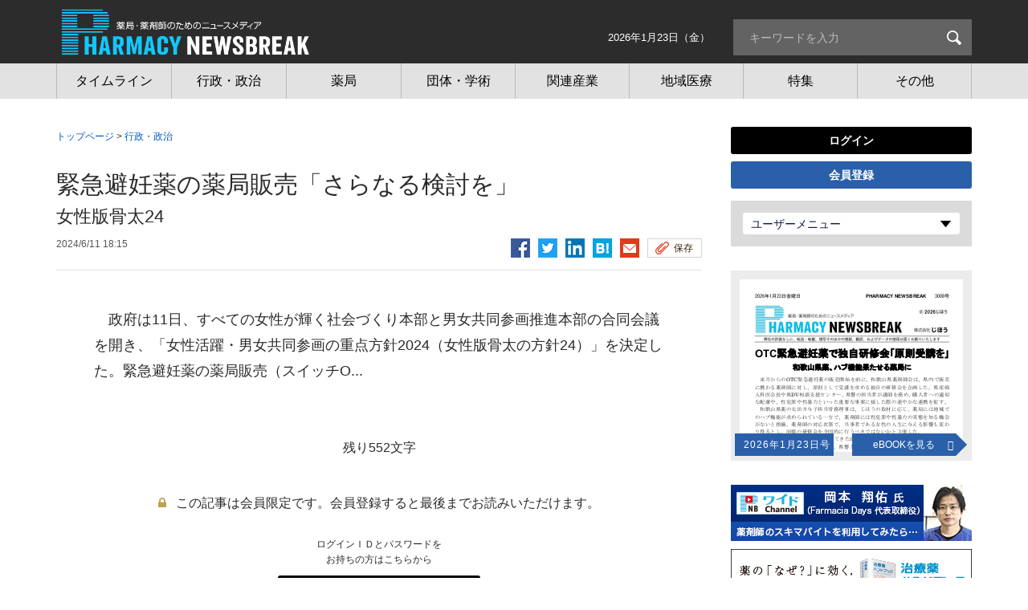

--- FILE ---
content_type: text/html; charset=utf-8
request_url: https://pnb.jiho.jp/article/236857
body_size: 10333
content:
<!DOCTYPE html>
<html  lang="ja" dir="ltr" prefix="og: http://ogp.me/ns# article: http://ogp.me/ns/article# book: http://ogp.me/ns/book# profile: http://ogp.me/ns/profile# video: http://ogp.me/ns/video# product: http://ogp.me/ns/product#">
<head>
 <script src="/sites/all/themes/pharmacy_newsbreak/php/ga_user_js.php"></script>

 <meta charset="utf-8" />
<link rel="amphtml" href="https://pnb.jiho.jp/article/236857?amp" />
<link rel="shortcut icon" href="https://pnb.jiho.jp/sites/all/themes/pharmacy_newsbreak/favicon.ico" type="image/vnd.microsoft.icon" />
<meta name="description" content="　政府は11日、すべての女性が輝く社会づくり本部と男女共同参画推進本部の合同会議を開き、「女性活躍・男女共同参画の重点方針2024（女性版骨太の方針24）」を決定した。緊急避妊薬の薬局販売（スイッチO…" />
<meta name="robots" content="index, noodp, noydir" />
<meta name="referrer" content="unsafe-url" />
<link rel="canonical" href="https://pnb.jiho.jp/article/236857" />
<link rel="shortlink" href="https://pnb.jiho.jp/node/236857" />
<meta property="og:site_name" content="PHARMACY NEWSBREAK（ファーマシーニュースブレイク） - 薬局・薬剤師のためのニュースメディア" />
<meta property="og:type" content="article" />
<meta property="og:url" content="https://pnb.jiho.jp/article/236857" />
<meta property="og:title" content="緊急避妊薬の薬局販売「さらなる検討を」 | PHARMACY NEWSBREAK（ファーマシーニュースブレイク） - 薬局・薬剤師のためのニュースメディア" />
<meta property="og:description" content="　政府は11日、すべての女性が輝く社会づくり本部と男女共同参画推進本部の合同会議を開き、「女性活躍・男女共同参画の重点方針2024（女性版骨太の方針24）」を決定した。緊急避妊薬の薬局販売（スイッチO…" />
<meta property="og:image" content="https://pnb.jiho.jp/sites/default/files/pnb/article/2024/thumbnail/%E3%80%90%E3%82%B5%E3%83%A0%E3%83%8D%E3%82%A4%E3%83%AB%E7%94%A8%E3%80%91%E9%A6%96%E7%9B%B8%E5%AE%98%E9%82%B81v1.jpg" />
<meta property="og:locale" content="ja_JP" />

 <!-- Google Tag Manager -->
<script>(function(w,d,s,l,i){w[l]=w[l]||[];w[l].push({'gtm.start':
new Date().getTime(),event:'gtm.js'});var f=d.getElementsByTagName(s)[0],
j=d.createElement(s),dl=l!='dataLayer'?'&l='+l:'';j.async=true;j.src=
'https://www.googletagmanager.com/gtm.js?id='+i+dl;f.parentNode.insertBefore(j,f);
})(window,document,'script','dataLayer','GTM-5XGZBW2');</script>
<!-- End Google Tag Manager -->


<link rel="apple-touch-icon" sizes="180x180" href="https://pnb.jiho.jp/sites/all/themes/pharmacy_newsbreak/apple-touch-icon.png">

 

   <meta property="og:article:author" content="じほう" />
 
  <title>緊急避妊薬の薬局販売「さらなる検討を」 | PHARMACY NEWSBREAK（ファーマシーニュースブレイク） - 薬局・薬剤師のためのニュースメディア</title>

      <meta name="MobileOptimized" content="width">
    <meta name="HandheldFriendly" content="true">
    <meta name="viewport" content="width=device-width">
  
  <link type="text/css" rel="stylesheet" href="https://pnb.jiho.jp/sites/default/files/css/css_ISZH07p-kwb4WeRSsCHrTETyVqcASPeCD0PswybjDPQ.css" media="all" />
<link type="text/css" rel="stylesheet" href="https://pnb.jiho.jp/sites/default/files/css/css_7LvM-xpIBJ51rDFCcHlObWlx7W8RY4BSoCS0JrF3JAM.css" media="all" />
<link type="text/css" rel="stylesheet" href="https://pnb.jiho.jp/sites/default/files/css/css_GxQNoRYCrFLobyY7rqrt0aZjPnZJCcvz2eOWiSqOIVw.css" media="all" />


  <style>
  @import url("/sites/all/themes/pharmacy_newsbreak/css/master.css");
  @import url("/sites/all/themes/pharmacy_newsbreak/css/custom.css");
  @import url("/sites/all/themes/pharmacy_newsbreak/css/gnav.css");
  @import url("/sites/all/themes/pharmacy_newsbreak/css/ebook_banner.css?v=1.0.2");
  @import url("/sites/all/themes/pharmacy_newsbreak/css/print.css") print;
 </style>
 

 <!--[if IE 9 ]>
 <script src="/sites/all/libraries/pdf.js/web/compatibility.js"></script>
 <script src="/sites/all/libraries/pdf.js/web/polyfill/polyfill.min.js"></script>
 <![endif]-->

 <script src="//ajax.aspnetcdn.com/ajax/jQuery/jquery-1.12.4.min.js"></script>
<script>window.jQuery || document.write("<script src='/sites/all/modules/jquery_update/replace/jquery/1.12/jquery.min.js'>\x3C/script>")</script>
<script src="https://pnb.jiho.jp/sites/default/files/js/js_5AdFu5jREV8Rp28BJ4E2Qhd9-MtSXV-kkVP7sy1pmqA.js"></script>
<script src="https://pnb.jiho.jp/sites/default/files/js/js_H7q2xORKmR9AN8Qx5spKEIBp7R_wG2apAswJoCUZY7I.js"></script>
<script src="https://pnb.jiho.jp/sites/default/files/js/js_A1tX5LIJaJ12AwbsX1jxE9_a-zR9_OH5nHSB_1HL2d4.js"></script>
<script src="https://pnb.jiho.jp/sites/default/files/js/js__hxwWk-h3znUcb5KY6I8lghmHlcoFCXEyp4eDDxzi3A.js"></script>
<script>jQuery.extend(Drupal.settings, {"basePath":"\/","pathPrefix":"","ajaxPageState":{"theme":"pharmacy_newsbreak","theme_token":"bxArMu83OPD6pW_jqspUYWHAPvizX7dUakSO6AaF2Gs","js":{"\/\/ajax.aspnetcdn.com\/ajax\/jQuery\/jquery-1.12.4.min.js":1,"0":1,"misc\/jquery-html-prefilter-3.5.0-backport.js":1,"misc\/jquery.once.js":1,"misc\/drupal.js":1,"sites\/all\/modules\/jquery_update\/replace\/ui\/external\/jquery.cookie.js":1,"sites\/all\/modules\/panopoly_magic\/panopoly-magic.js":1,"public:\/\/languages\/ja_PlwRU-_1V2Sl9AIjQ_swV8Ztt9svjC2h55WIByWgRcc.js":1,"sites\/all\/modules\/authcache\/authcache.js":1},"css":{"modules\/system\/system.base.css":1,"modules\/system\/system.menus.css":1,"modules\/system\/system.messages.css":1,"modules\/system\/system.theme.css":1,"sites\/all\/modules\/calendar\/css\/calendar_multiday.css":1,"sites\/all\/modules\/date\/date_api\/date.css":1,"sites\/all\/modules\/date\/date_popup\/themes\/datepicker.1.7.css":1,"modules\/field\/theme\/field.css":1,"modules\/node\/node.css":1,"sites\/all\/modules\/panopoly_magic\/css\/panopoly-magic.css":1,"sites\/all\/modules\/panopoly_magic\/css\/panopoly-modal.css":1,"sites\/all\/modules\/radix_layouts\/radix_layouts.css":1,"modules\/search\/search.css":1,"modules\/user\/user.css":1,"sites\/all\/modules\/views\/css\/views.css":1,"sites\/all\/modules\/ckeditor\/css\/ckeditor.css":1,"profiles\/acquia\/modules\/ctools\/css\/ctools.css":1,"sites\/all\/modules\/panels\/css\/panels.css":1,"sites\/all\/modules\/views_table_highlighter\/views_table_highlighter.css":1,"sites\/all\/modules\/taxonomy_access\/taxonomy_access.css":1,"sites\/all\/modules\/content_type_extras\/css\/content_type_extras.css":1,"modules\/taxonomy\/taxonomy.css":1,"sites\/all\/themes\/pharmacy_newsbreak\/system.base.css":1,"sites\/all\/themes\/pharmacy_newsbreak\/system.menus.css":1,"sites\/all\/themes\/pharmacy_newsbreak\/system.messages.css":1,"sites\/all\/themes\/pharmacy_newsbreak\/system.theme.css":1,"sites\/all\/themes\/pharmacy_newsbreak\/comment.css":1,"sites\/all\/themes\/pharmacy_newsbreak\/node.css":1,"sites\/all\/themes\/pharmacy_newsbreak\/css\/styles.css":1}},"authcache":{"q":"node\/236857","cp":{"path":"\/","domain":".pnb.jiho.jp","secure":false},"cl":1},"CToolsModal":{"modalSize":{"type":"scale","width":".9","height":".9","addWidth":0,"addHeight":0,"contentRight":25,"contentBottom":75},"modalOptions":{"opacity":".55","background-color":"#FFF"},"animationSpeed":"fast","modalTheme":"CToolsModalDialog","throbberTheme":"CToolsModalThrobber"},"panopoly_magic":{"pane_add_preview_mode":"single"},"better_exposed_filters":{"views":{"taxonomy":{"displays":{"faq_term_parents":{"filters":[]}}},"article":{"displays":{"right_oshirase":{"filters":[]},"body_anonymous":{"filters":[]},"samegenre_list":{"filters":[]},"similar_list2":{"filters":[]}}},"ebook":{"displays":{"panel_ebook_open_notuser":{"filters":[]}}},"adplanning":{"displays":{"right_top_adplanning":{"filters":[]},"right_database_adplanning":{"filters":[]},"right_bottom_adplanning":{"filters":[]},"detail_bottom":{"filters":[]}}},"adsales":{"displays":{"right_top_adsales":{"filters":[]},"right_mid_adsales":{"filters":[]},"right_bottom_adsales":{"filters":[]},"detail_bottom":{"filters":[]}}},"09__":{"displays":{"schedule_right_column":{"filters":[]}}},"adtext":{"displays":{"detail_bottom":{"filters":[]}}}}},"currentPath":"node\/236857","currentPathIsAdmin":false});</script>

     <script src="/sites/all/themes/pharmacy_newsbreak/js/script.js"></script>
    <script src="/sites/all/themes/pharmacy_newsbreak/js/jquery.rwdImageMaps.min.js"></script>
    <script src="/sites/all/themes/pharmacy_newsbreak/js/lodash.min.js"></script>
    <script src="/sites/all/themes/pharmacy_newsbreak/js/jquery.e-calendar.js"></script>
    <script src="/sites/all/themes/pharmacy_newsbreak/js/ofi.min.js"></script>
    <script src="/sites/all/themes/pharmacy_newsbreak/js/custom.js?time=201707241435"></script>
 
    <!--[if IE]>
    <link rel="stylesheet" href="/sites/all/themes/pharmacy_newsbreak/css/ie.css">
    <![endif]-->
      <!--[if lt IE 9]>
    <script src="/sites/all/themes/zen/js/html5shiv.min.js"></script>
    <![endif]-->
  </head>
<body class="html not-front not-logged-in one-sidebar sidebar-second page-node page-node- page-node-236857 node-type-article i18n-ja section-article is-anonymous-user"  data-nid="236857">

<!-- Google Tag Manager (noscript) -->
<noscript><iframe src="https://www.googletagmanager.com/ns.html?id=GTM-5XGZBW2"
height="0" width="0" style="display:none;visibility:hidden"></iframe></noscript>
<!-- End Google Tag Manager (noscript) -->
<div class="layout-wrapper">
            <p class="skip-link__wrapper">
            <a href="#main-menu" class="skip-link visually-hidden visually-hidden--focusable" id="skip-link">Jump to navigation</a>
        </p>
            <div class="layout__fluid">
    <div class="header__region region region-header">
    <div class="block block-block  first last odd" id="block-block-6">
      
  <header class="header" role="banner">
    <div class="layout-center">
      <p class="header__logo"><a href="/" title="ホーム" rel="home"><img src="/sites/all/themes/pharmacy_newsbreak/logo.svg" alt="ホーム" class="header__logo-image"></a></p>
      <p class="header__logo-print"><img src="/sites/all/themes/pharmacy_newsbreak/images-source/logo_print.png" alt="ホーム" class="header__logo-image"></p>
      <div id="sp-search-btn"><img src="/sites/all/themes/pharmacy_newsbreak/images-source/ico_search.png" alt="検索"></div>
      <span class="time"><time datetime="2026-01-23">2026年1月23日（金）</time></span>
      <div class="search-box" >
        <p></p>
        <form action="/search/result" method="get">
          <input type="search" name="keyword" placeholder="キーワードを入力" title="サイト内検索">
          <input type="submit" value="検索"></form><p></p>
      </div>
    </div>

    <div class="header__region region region-header">
      <div class="block block-menu-block  block-menu-block-1 last even" role="navigation" id="block-menu-block-1">
        <div class="menu-block-wrapper menu-block-1 menu-name-menu-global-navigation parent-mlid-0 menu-level-1">

          <div class="menu-box-wrapper">
            <div class="menu-box-inner">
              <p class="menu-close-btn"><a href="#"><img src="/sites/all/themes/pharmacy_newsbreak/images-source/ico_14.png" alt="とじる"></a></p>
              <p class="header__logo"><a href="/" title="ホーム" rel="home"><img src="/sites/all/themes/pharmacy_newsbreak/images-source/logo2.png" alt="ホーム" class="header__logo-image"></a></p>
              <ul class="login-list" id="js-sp-user-area-views1">
                <!-- sp追加箇所 -->
              </ul>

              <ul class="menu" id="js-sp-user-area-views2">
                <li id="menuListsGenre" class="genre js-genre-toggle is-active"><a class="genre-button toggle-button" href="#">ジャンル<span class="toggle-img"><img src="/sites/all/themes/pharmacy_newsbreak/images-source/arrow_12-sp.png" alt="とじる"></span></a>
                  <ul class="genre-list toggle-content">
                    <li class="menu__item is-leaf first leaf menu-mlid-2363"><a href="/article" class="menu__link"><span class="inner">タイムライン</span></a></li>
                    <li class="menu__item is-leaf leaf menu-mlid-2363"><a href="/genre/gyosei" class="menu__link"><span class="inner">行政・政治</span></a></li>
                    <li class="menu__item is-leaf leaf menu-mlid-2364"><a href="/genre/yakkyoku" class="menu__link"><span class="inner">薬局</span></a></li>
                    <li class="menu__item is-leaf leaf menu-mlid-2365"><a href="/genre/dantai" class="menu__link"><span class="inner">団体・学術</span></a></li>
                    <li class="menu__item is-leaf leaf menu-mlid-2367"><a href="/genre/sangyo" class="menu__link"><span class="inner">関連産業</span></a></li>
                    <li class="menu__item is-leaf leaf menu-mlid-2366"><a href="/genre/tiiki" class="menu__link"><span class="inner">地域医療</span></a></li>
                    <li class="menu__item is-leaf leaf menu-mlid-2368"><a href="/special/" class="menu__link"><span class="inner">特集</span></a></li>
                    <li class="menu__item is-leaf leaf active menu-mlid-2369 menuparent" id="gnaviOthers">
                      <a href="#" class="menu__link menuparent"><span class="inner">その他</span></a>
                      <ul class="is-hidden">
                        <li id="menu-3430-1" class="menu__item"><a href="/genre/kaisetsu" class="menu__link"><span class="inner">時事解説</span></a></li>
                        <li id="menu-3429-1" class="menu__item"><a href="/genre/column" class="menu__link"><span class="inner">コラム</span></a></li>
                        <li id="menu-3428-1" class="menu__item"><a href="/kikou/" class="menu__link"><span class="inner">寄稿</span></a></li>
                        <li id="menu-3431-1" class="menu__item"><a href="/genre/pnbwidechannel" class="menu__link"><span class="inner">動画チャンネル</span></a></li>
                        <li id="menu-3431-1" class="menu__item"><a href="/document" class="menu__link"><span class="inner">資料</span></a></li>
                        <li id="menu-3431-1" class="menu__item"><a href="/library" class="menu__link"><span class="inner">ライブラリ</span></a></li>
                        <li id="menu-3431-1" class="menu__item"><a href="/press" class="menu__link"><span class="inner">プレスリリース</span></a></li>
                      </ul>
                    </li>
                  </ul>
                </li>
                                <!-- sp追加箇所 -->
              </ul>
                            <ul class="menu" id="js-sp-user-area-views2--sp">
                <li class="menu__item is-leaf first leaf menu-mlid-2363"><a href="/article" class="menu__link"><span class="inner">タイムライン</span></a></li>
                <li class="menu__item is-leaf leaf menu-mlid-2363"><a href="/genre/gyosei" class="menu__link"><span class="inner">行政・政治</span></a></li>
                <li class="menu__item is-leaf leaf menu-mlid-2364"><a href="/genre/yakkyoku" class="menu__link"><span class="inner">薬局</span></a></li>
                <li class="menu__item is-leaf leaf menu-mlid-2365"><a href="/genre/dantai" class="menu__link"><span class="inner">団体・学術</span></a></li>
                <li class="menu__item is-leaf leaf menu-mlid-2367"><a href="/genre/sangyo" class="menu__link"><span class="inner">関連産業</span></a></li>
                <li class="menu__item is-leaf leaf menu-mlid-2366"><a href="/genre/tiiki" class="menu__link"><span class="inner">地域医療</span></a></li>
                <li class="menu__item is-leaf leaf menu-mlid-2368"><a href="/special/" class="menu__link"><span class="inner">特集</span></a></li>
                <li class="menu__item is-leaf leaf menu-mlid-2369 menuparent" id="gnaviOthers__sp">

                  <a href="#" class="menu__link menuparent"><span class="inner">その他</span></a>
                  <ul class="is-hidden">
                    <li id="menu-3430-1" class="menu__item"><a href="/genre/kaisetsu" class="menu__link"><span class="inner">時事解説</span></a></li>
                    <li id="menu-3429-1" class="menu__item"><a href="/genre/column" class="menu__link"><span class="inner">コラム</span></a></li>
                    <li id="menu-3428-1" class="menu__item"><a href="/kikou/" class="menu__link"><span class="inner">寄稿</span></a></li>
                    <li id="menu-3431-1" class="menu__item"><a href="/genre/pnbwidechannel" class="menu__link"><span class="inner">動画チャンネル</span></a></li>
                    <li id="menu-3431-1" class="menu__item"><a href="/document" class="menu__link"><span class="inner">資料</span></a></li>
                    <li id="menu-3431-1" class="menu__item"><a href="/library" class="menu__link"><span class="inner">ライブラリ</span></a></li>
                    <li id="menu-3431-1" class="menu__item"><a href="/press" class="menu__link"><span class="inner">プレスリリース</span></a></li>
                  </ul>
                </li>

                                <!-- sp追加箇所 -->
                <li class="menu__item is-leaf leaf menu-mlid-2369 menuparent" id="gnaviUserMenus__sp">
                  <a href="#" class="menu__link menuparent"><span class="inner">ユーザーメニュー</span></a>
                  <ul class="is-hidden" id="js-sp-user-area-views2--sp--user-menu"></ul>
                </li>
              </ul>
            </div>
          </div>

          <button type="button" class="global-navigation-btn"></button>

          <ul class="login-list" id="js-sp-user-area-views1">
            <!-- sp追加箇所 -->
          </ul>

        </div>
      </div>
    </div>
  </header>
</div>



  </div>
</div>
<div class="layout-center">

  <div class="layout-3col layout-swap">

    <main class="layout-3col__left-content" role="main">
      <div>
                                                  <ul class="action-links"></ul>
                



<div class="topic-path">
      <p><a href="/">トップページ</a>   &gt; <a href="/genre/gyosei">行政・政治</a></p>
  </div>

<div class="pane-views-nk-article-details n-content">
    <div class="pane-views-nk-article-details-title-content">
        
        
        <h1 class="pane-views-nk-article-details-title">
            緊急避妊薬の薬局販売「さらなる検討を」        </h1>
                <h2 class="pane-views-nk-article-details-subtitle">
          女性版骨太24        </h2>
                <div class="pane-views-nk-article-details-title-utility">
            <div class="views-field views-field-changed">
                <span class="field-content">
  <span class="date-display-single">2024/6/11 18:15</span></span>
                <!-- 関連キーワード -->
                            </div>
                        <ul class="pane-views-nk-article-details-title-utility-list">
                <li><a href="http://www.facebook.com/share.php?u=https://pnb.jiho.jp/article/236857" onclick="window.open(this.href,'FBwindow','width=650,height=450,menubar=no,toolbar=no,scrollbars=yes');return false;" title="Facebookでシェア"><img src="/sites/all/themes/pharmacy_newsbreak/images-source/ico_fb.png" alt=""></a></li>

                <li><a href="http://twitter.com/intent/tweet?text=緊急避妊薬の薬局販売「さらなる検討を」&url=https://pnb.jiho.jp/article/236857" onClick="window.open(encodeURI(decodeURI(this.href)),'tweetwindow','width=550, height=450, personalbar=0, toolbar=0, scrollbars=1, resizable=1'); return false;"><img src="/sites/all/themes/pharmacy_newsbreak/images-source/ico_tw.png" alt=""></a></li>
                                                <li><a href="http://www.linkedin.com/shareArticle?mini=true&url=https://pnb.jiho.jp/article/236857&title=緊急避妊薬の薬局販売「さらなる検討を」" onclick="window.open(this.href,'social_window','width=600,height=600,resizable=yes,scrollbars=yes,toolbar=yes');return false;"><img src="/sites/all/themes/pharmacy_newsbreak/images-source/ico_in.png" alt=""></a></li>
                                <li><a href="http://b.hatena.ne.jp/entry/https://pnb.jiho.jp/article/236857" class="hatena-bookmark-button" data-hatena-bookmark-layout="simple" title="緊急避妊薬の薬局販売「さらなる検討を」"><img src="/sites/all/themes/pharmacy_newsbreak/images-source/ico_hatena.png" alt=""></a>
                  <script type="text/javascript" src="https://cdn-ak.b.st-hatena.com/js/bookmark_button.js" charset="utf-8" async="async"></script>
                </li>
                <li><a href="mailto:?subject=緊急避妊薬の薬局販売「さらなる検討を」&body=緊急避妊薬の薬局販売「さらなる検討を」%0d%0a%0d%0ahttps%3A%2F%2Fpnb.jiho.jp%2Farticle%2F236857"><img src="/sites/all/themes/pharmacy_newsbreak/images-source/ico_ml.png" alt=""></a></li>
                <li class="utility">
                    <ul class="pane-views-nk-article-details-title-utility-list">
                                                <li><a href="#modal-01" class="button-ty-02 save js-modal">保存</a>
                            <!-- ▼モーダル -->
                            <div class="modal-overlay">
                                <div id="modal-01" class="modal">
                                    <div class="modal-innner" style="margin-top: 325px; margin-bottom: 325px;">
                                        <p class="modal-close-btn"><a href="#"><img src="/sites/all/themes/pharmacy_newsbreak/images-source/ico_14.png" alt="" title=""></a></p>
                                        <p>Ｍｙスクラップ機能は会員様限定の機能となります</p>
                                        <ul class="btn-link-list-01">
                                            <li><a href="/user/login/?destination=%2Farticle%2F236857" class="button-ty-03 login"><span class="inner">ログイン</span></a></li>
                                            <li><a href="/pr/index.html#plan" class="button-ty-03 toll" target="_blank"><span class="inner">会員登録</span></a></li>
                                        </ul>
                                    </div>
                                </div>
                            </div>
                            <!-- モーダル▲ -->
                        </li>
                        
                    </ul>
                </li>
            </ul>
        </div>
    </div>

    <div class="pane-views-nk-article-details-content">
      <div class="article-node">
                  <div id="nk-article-details" class="pane-views-nk-article-details-content-article">
            
    
  
  <div>
  <div class="article-details-text">
    <p>　政府は11日、すべての女性が輝く社会づくり本部と男女共同参画推進本部の合同会議を開き、「女性活躍・男女共同参画の重点方針2024（女性版骨太の方針24）」を決定した。緊急避妊薬の薬局販売（スイッチO...</p>
  </div>
</div>



          </div>

          <p class="text-count">残り552文字</p>
          <p class="pane-views-nk-article-details-content-text-01 key">この記事は会員限定です。会員登録すると最後までお読みいただけます。</p>

          <ul class="btn-link-list-01">
            <li><span class="btn-link-list-01-notes">ログインＩＤとパスワードを<br>お持ちの方はこちらから</span><a href="/user/login/?destination=%2Farticle%2F236857" class="button-ty-03 login"><span class="inner">ログイン</span></a></li>
            <li><span class="btn-link-list-01-notes">会員登録がまだの方は<br>こちらから</span><a href="/pr/index.html#plan" class="button-ty-03 toll" target="_blank"><span class="inner">会員登録</span></a></li>
          </ul>

        
        <!-- 詳細下部 -->
        
        <!-- 関連資料 -->
        
        <div id="muryo-refdoc"></div>

        <div class="article-history-back"><a href="#" onclick="history.back(); return false;" class="pane__title-link">前のページへ戻る</a></div>

        <div class="pane-views-nk-pr-img">
    </div><div class="pane-views-nk-pr-img">
    </div>
          <!-- 関連記事 -->
          
                          </div>

            
          <!-- 同ジャンル記事 -->
                        <h2 class="article-details-title-01"><span class="genre">行政・政治</span> 一覧<span><a href="/genre/gyosei">一覧</a></span></h2>
              <ul class="link-list-01">
                
    
  
  
<li>
  <a href="/article/247045">【速報】基本料、都市部密集地域の新規開局で減算    
  <div class="field-text-subtitle">
    <p>26年度改定、地域支援加算は後発品割合を加え改称</p>
  </div>
  </a>
    <div class="views-field views-field-changed">
        <span class="field-content">
  <span class="date-display-single">2026/1/23 10:51</span></span>
        <p class="ico-box">
                            <span class="new-ico">NEW</span>
                                                                        
        </p>
    </div>
</li>
  
<li>
  <a href="/article/247043">予防接種に「抗体製剤」導入へ    
  <div class="field-text-subtitle">
    <p>RSV感染症が念頭</p>
  </div>
  </a>
    <div class="views-field views-field-changed">
        <span class="field-content">
  <span class="date-display-single">2026/1/23 09:06</span></span>
        <p class="ico-box">
                                                                        
        </p>
    </div>
</li>
  
<li>
  <a href="/article/247034">衆院東京11区に薬剤師の大豆生田氏    
  <div class="field-text-subtitle">
    <p>維新擁立、元足利市長</p>
  </div>
  </a>
    <div class="views-field views-field-changed">
        <span class="field-content">
  <span class="date-display-single">2026/1/22 19:39</span></span>
        <p class="ico-box">
                                                                        
        </p>
    </div>
</li>
  
<li>
  <a href="/article/247032">れいわ、後期高齢者医療制度「廃止」    
  <div class="field-text-subtitle">
    <p>衆院選公約、みらいは高額療養費制度「維持」</p>
  </div>
  </a>
    <div class="views-field views-field-changed">
        <span class="field-content">
  <span class="date-display-single">2026/1/22 18:47</span></span>
        <p class="ico-box">
                                                                        
        </p>
    </div>
</li>
  
<li>
  <a href="/article/247031">医療従事者の処遇改善訴え    
  <div class="field-text-subtitle">
    <p>中道が衆院選公約発表</p>
  </div>
  </a>
    <div class="views-field views-field-changed">
        <span class="field-content">
  <span class="date-display-single">2026/1/22 18:22</span></span>
        <p class="ico-box">
                                                                        
        </p>
    </div>
</li>



              </ul>
          

        <!-- 同特集記事一覧 -->
        
        <!-- 同寄稿記事一覧 -->
        
                          <h2 class="article-details-title-01">自動検索（類似記事表示）</h2>
          <ul class="link-list-01">
            
    
  
  
<li>
  <a href="/article/246553">患者向けガイド、「必須版」の作成要領を公表    
  <div class="field-text-subtitle">
    <p>厚労省通知</p>
  </div>
  </a>
    <div class="views-field views-field-changed">
        <span class="field-content">
  <span class="date-display-single">2025/12/22 11:12</span></span>
        <p class="ico-box">
                                                                        
        </p>
    </div>
</li>
  
<li>
  <a href="/article/246309">地域医療の窓口機能、「薬局のあるべき姿」    
  <div class="field-text-subtitle">
    <p>PMDA・中井氏「調剤薬局と呼ばれるのが恥に」</p>
  </div>
  </a>
    <div class="views-field views-field-changed">
        <span class="field-content">
  <span class="date-display-single">2025/12/8 18:26</span></span>
        <p class="ico-box">
                                    <span class="ico ico-image"></span>                                     
        </p>
    </div>
</li>
  
<li>
  <a href="/article/245746">緊急避妊薬、「面前服用」の根拠など説明    
  <div class="field-text-subtitle">
    <p>PMDAが審査報告書公開</p>
  </div>
  </a>
    <div class="views-field views-field-changed">
        <span class="field-content">
  <span class="date-display-single">2025/11/6 10:54</span></span>
        <p class="ico-box">
                                                                        
        </p>
    </div>
</li>
  
<li>
  <a href="/article/243868">レミフェンタニル、無痛分娩は「適応外」    
  <div class="field-text-subtitle">
    <p>PMDAが注意喚起</p>
  </div>
  </a>
    <div class="views-field views-field-changed">
        <span class="field-content">
  <span class="date-display-single">2025/7/15 08:31</span></span>
        <p class="ico-box">
                                                                        
        </p>
    </div>
</li>
  
<li>
  <a href="/article/243589">申請者都合の長期化、「12カ月目標」から除外    
  <div class="field-text-subtitle">
    <p>厚労省、OTC薬で総審査期間の「考え方」提示</p>
  </div>
  </a>
    <div class="views-field views-field-changed">
        <span class="field-content">
  <span class="date-display-single">2025/6/30 18:30</span></span>
        <p class="ico-box">
                                                                        
        </p>
    </div>
</li>



          </ul>
        
        <div class="pane-views-nk-article-details-box">
        <div class="pane-views-nk-pr">
<div class="view-content">
<ul class="pane-views-nk-pr-list">
</ul>
</div>
</div>

        </div>

    </div>
</div>

<style>
    #js-flag_button1 .is-flag-bottom {
        display: none;
    }
    #js-flag_button2 .is-flag-top {
        display: none;
    }
</style>

<script src="/sites/all/themes/pharmacy_newsbreak/php/article_body.php?node_id=236857"></script>







      </div>
    </main>

    <aside class="layout-3col__right-sidebar" role="complementary">
      
<div class="block block-panels-mini  block-panels-mini-right-column last even" id="block-panels-mini-right-column">

      
  <section class="panel-display panel-1col-clean clearfix mini-panel-right_column" id="mini-panel-right_column">
  <div class="side01">
<div class="panel-pane pane-block pane-block-29 pane-block"  >
    
    <div class="pane-content">
        <div id="js-pc-user-login">
<!-- pc追加箇所 --></div>
<div class="block block-views block-views-genre-list-block is-sidenav-hidden-sp">
<div class="view view-genre-list view-id-genre_list view-display-id-block view-dom-id-26bc17460e915dc039e66cd5edfbc149">
<div class="view-content">
<div class="views-row views-row-1 views-row-odd views-row-first views-row-last">
<div class="pane-views-nk-login">
<div id="js-pc-user-area-views1">
<!-- pc追加箇所 --></div>
<div class="field-content">
<ul class="toggle js-login-toggle">
<li>
<p><a class="toggle-button" href="#">ユーザーメニュー<span class="toggle-img"><img alt="ひらく" src="/sites/all/themes/pharmacy_newsbreak/images-source/arrow_09.png" title="ひらく" /></span></a></p>
<div class="toggle-content" style="z-index: 10;">
<ul class="toggle-menu" id="js-pc-user-area-views2">
<!-- pc追加箇所 --></ul>
</div>
</li>
</ul>
</div>
</div>
</div>
</div>
</div>
</div>
    </div>

</div>
<div class="panel-pane pane-views-panes pane-ebook-panel-ebook-open-notuser pane-ebook-panel-ebook-open"  >
    
    <div class="pane-content">
                        <a href="#modal-ebook" class="ebook-open js-modal" tabindex="-1">
            <i class="ebook-open-btn"></i>
            <span class="ebook-open-img"><img src="https://pnb.jiho.jp/sites/default/files/ebook/pnb20260123.png" width="278" height="215" /></span>
            <span class="ebook-open-date">2026年1月23日号</span>
            <span class="ebook-show-button">eBOOKを見る</span>
        </a>
        <!-- ▼モーダル -->
                <div class="modal-overlay" tabindex="0">
            <div id="modal-ebook" class="modal">
                <div class="modal-innner" style="margin-top: 287px; margin-bottom: 287px;">
                    <p class="modal-close-btn"><a href="#"><img src="/sites/all/themes/pharmacy_newsbreak/images-source/ico_14.png" alt="" title=""></a></p>
                    <p>eBOOKは会員様限定の機能となります</p>
                    <ul class="btn-link-list-01">
                        <li><a href="/user/login/" class="button-ty-03 login"><span class="inner">ログイン</span></a></li>
                        <li><a href="/pr/index.html#plan" class="button-ty-03 toll" target="_blank"><span class="inner">会員登録</span></a></li>
                    </ul>
                </div>
            </div>
        </div>
                <!-- モーダル▲ -->
    </div>
</div>
<div class="block block-views  block-views-right-ad-block" id="block-views-right-ad-block">
    
    
  
  <div class="view view-right-ad view-id-right_ad view-display-id-block pane-views-nk-special-top-side-banner">
    <div class="view-content">
        <div class="views-row views-row-1 views-row-odd views-row-first views-row-last">

            <div class="views-field views-field-field-ad-image-link">
                <div class="field-content"><div class="item-list">
                        <ul>
                                                        <li class="first last">
                                                                <a id="UA_banner_click_banner_right_top_PNBワイドチャンネル" class="UA_banner_click" href="https://pnb.jiho.jp/article/244678" target="_blank">
  <img src="https://pnb.jiho.jp/sites/default/files/pnb/adplanning/2025/09/202509_%E3%83%AF%E3%82%A4%E3%83%89channel%E3%83%BB43%E5%B2%A1%E6%9C%AC%E6%B0%8F.jpg" width="300" height="70" alt="" /></a>
                                <script>
                                    dataLayer.push({'event': 'UA_banner_view_banner_right_top_PNBワイドチャンネル'});
                                </script>
                            </li>
                                                                                </ul>
                    </div>
                </div>
            </div>
        </div>
    </div>
</div>
  <div class="view view-right-ad view-id-right_ad view-display-id-block pane-views-nk-special-top-side-banner">
    <div class="view-content">
        <div class="views-row views-row-1 views-row-odd views-row-first views-row-last">

            <div class="views-field views-field-field-ad-image-link">
                <div class="field-content"><div class="item-list">
                        <ul>
                                                        <li class="first last">
                                                                <a id="UA_banner_click_banner_right_top_治療薬ハンドブック2026" class="UA_banner_click" href="https://www.jiho.co.jp/products/56877" target="_blank">
  <img src="https://pnb.jiho.jp/sites/default/files/pnb/adplanning/2025/11/PNB_%E6%B2%BB%E7%99%82%E8%96%AC2026%E3%83%90%E3%83%8A%E3%83%BC_%E5%90%84%E5%AA%92%E4%BD%93.jpg" width="300" height="80" alt="" /></a>
                                <script>
                                    dataLayer.push({'event': 'UA_banner_view_banner_right_top_治療薬ハンドブック2026'});
                                </script>
                            </li>
                                                                                </ul>
                    </div>
                </div>
            </div>
        </div>
    </div>
</div>
  <div class="view view-right-ad view-id-right_ad view-display-id-block pane-views-nk-special-top-side-banner">
    <div class="view-content">
        <div class="views-row views-row-1 views-row-odd views-row-first views-row-last">

            <div class="views-field views-field-field-ad-image-link">
                <div class="field-content"><div class="item-list">
                        <ul>
                                                        <li class="first last">
                                                                <a id="UA_banner_click_banner_right_top_記事へのお問い合わせ・編集部への情報提供" class="UA_banner_click" href="/inquiry?inquiry_type=6">
  <img src="https://pnb.jiho.jp/sites/default/files/pnb/adplanning/2021/07/inquiry.png" width="300" height="72" alt="" /></a>
                                <script>
                                    dataLayer.push({'event': 'UA_banner_view_banner_right_top_記事へのお問い合わせ・編集部への情報提供'});
                                </script>
                            </li>
                                                                                </ul>
                    </div>
                </div>
            </div>
        </div>
    </div>
</div>



</div><div class="panel-pane pane-block pane-block-5 pane-block"  >
    
    <div class="pane-content">
        <div class="block block-statistics  block-statistics-popular even pane-views-nk-special-top-ranking" role="navigation" id="block-statistics-popular">
            <h2 class="block__title">アクセスランキング</h2>
            <div class="ranking-tab js-tab">
                <div>
                    <ul class="ranking-tab-nav">
                        <li><a href="#tab-01">Daily</a></li>
                        <li><a href="#tab-02">Weekly</a></li>
                        <li><a href="#tab-03">Monthly</a></li>
                    </ul>
                </div>
                <div class="ranking-tab-contentarea">
                    <div class="ranking-tab-content" id="tab-01">

                        <ol class="ranking-list js-analytics-ranking"></ol>
                        <script>
                            (function ($) {

                                //データを取得
                                $.ajax({
                                    type: 'GET',
                                    url: '/json/analytics_ranking_daily',
                                    dataType: 'json'
                                }).then(
                                    function (data) {
                                        $('.js-analytics-ranking').append(data);
                                    },
                                    function () {
                                        $('.js-analytics-ranking').append('<li>  <p style="padding-left:10px">データを取得できませんでした。</p> </li>');
                                    }
                                );

                            }(jQuery));
                        </script>

                    </div>

                    <div class="ranking-tab-content" id="tab-02">
                        <ol class="ranking-list js-analytics-ranking_weekly"></ol>
                        <script>
                            (function ($) {

                                //データを取得
                                $.ajax({
                                    type: 'GET',
                                    url: '/json/analytics_ranking_weekly',
                                    dataType: 'json'
                                }).then(
                                    function (data) {
                                        $('.js-analytics-ranking_weekly').append( data );
                                    },
                                    function () {
                                        $('.js-analytics-ranking_weekly').append('<li> <p style="padding-left:10px">データを取得できませんでした。</p> </li>');
                                    }
                                );

                            }(jQuery));
                        </script>
                    </div>

                    <div class="ranking-tab-content" id="tab-03">
                      <ol class="ranking-list js-analytics-ranking_monthly"></ol>
                      <script>
                        (function ($) {

                          //データを取得
                          $.ajax({
                            type: 'GET',
                            url: '/json/analytics_ranking_monthly',
                            dataType: 'json'
                          }).then(
                            function (data) {
                              $('.js-analytics-ranking_monthly').append( data );
                            },
                            function () {
                              $('.js-analytics-ranking_monthly').append('<li> <p style="padding-left:10px">データを取得できませんでした。</p> </li>');
                            }
                          );

                        }(jQuery));
                      </script>
                    </div>
                </div><!--/.tab-contentarea-->
            </div><!--/.tab-->
        </div>

    </div>

</div>
<div class="panel-pane pane-block pane-block-32 pane-block"  >
    
    <div class="pane-content">
        <div class="block block-statistics  block-statistics-popular even pane-views-nk-special-top-ranking" role="navigation" id="block-statistics-popular">
            <h2 class="block__title">ジャンル別アクセスランキング</h2>
            <div class="ranking-tab js-tab">
                <div>
                    <ul class="ranking-tab-nav">
                        <li><a href="#tab-04">行政・政治</a></li>
                        <li><a href="#tab-05">薬局</a></li>
                        <li><a href="#tab-06">団体・学術</a></li>
                        <li><a href="#tab-07">その他</a></li>
                    </ul>
                </div>
                <div class="ranking-tab-contentarea">
                    <div class="ranking-tab-content" id="tab-04">

                        <ol class="ranking-list js-analytics-ranking_gyosei"></ol>
                        <script>
                            (function ($) {

                                //データを取得
                                $.ajax({
                                    type: 'GET',
                                    url: '/json/analytics_ranking_genre/gyosei',
                                    dataType: 'json'
                                }).then(
                                    function (data) {
                                        $('.js-analytics-ranking_gyosei').append(data);
                                    },
                                    function () {
                                        $('.js-analytics-ranking_gyosei').append('<li>  <p style="padding-left:10px">データを取得できませんでした。</p> </li>');
                                    }
                                );

                            }(jQuery));
                        </script>

                    </div>

                    <div class="ranking-tab-content" id="tab-05">

                      <ol class="ranking-list js-analytics-ranking_yakkyoku"></ol>
                      <script>
                        (function ($) {

                          //データを取得
                          $.ajax({
                            type: 'GET',
                            url: '/json/analytics_ranking_genre/yakkyoku',
                            dataType: 'json'
                          }).then(
                            function (data) {
                              $('.js-analytics-ranking_yakkyoku').append(data);
                            },
                            function () {
                              $('.js-analytics-ranking_yakkyoku').append('<li>  <p style="padding-left:10px">データを取得できませんでした。</p> </li>');
                            }
                          );

                        }(jQuery));
                      </script>

                    </div>

                    <div class="ranking-tab-content" id="tab-06">

                      <ol class="ranking-list js-analytics-ranking_dantai"></ol>
                      <script>
                        (function ($) {

                          //データを取得
                          $.ajax({
                            type: 'GET',
                            url: '/json/analytics_ranking_genre/dantai',
                            dataType: 'json'
                          }).then(
                            function (data) {
                              $('.js-analytics-ranking_dantai').append(data);
                            },
                            function () {
                              $('.js-analytics-ranking_dantai').append('<li>  <p style="padding-left:10px">データを取得できませんでした。</p> </li>');
                            }
                          );

                        }(jQuery));
                      </script>

                    </div>

                    <div class="ranking-tab-content" id="tab-07">

                      <ol class="ranking-list js-analytics-ranking_other"></ol>
                      <script>
                        (function ($) {

                          //データを取得
                          $.ajax({
                            type: 'GET',
                            url: '/json/analytics_ranking_genre/other',
                            dataType: 'json'
                          }).then(
                            function (data) {
                              $('.js-analytics-ranking_other').append(data);
                            },
                            function () {
                              $('.js-analytics-ranking_other').append('<li>  <p style="padding-left:10px">データを取得できませんでした。</p> </li>');
                            }
                          );

                        }(jQuery));
                      </script>

                    </div>

                </div><!--/.tab-contentarea-->
            </div><!--/.tab-->
        </div>

    </div>

</div>
</div>
<!-- /side01-->
<div class="side02">
<div class="panel-pane pane-block pane-block-14 pane-block"  >
    
    <div class="pane-content">
        <h2 class="block__title">カレンダー</h2>
<div class="side-calendar"><div id="js-side-calendar"></div></div>
<script>
    jQuery(function($) {
        $('#js-side-calendar').eCalendar({
            url: '/article/monthly/date/index.json'
        });
    });
</script>    </div>

</div>
<div class="block block-views  block-views-right-ad-block" id="block-views-right-ad-block">
    
    
  
  <div class="view view-right-ad view-id-right_ad view-display-id-block pane-views-nk-special-top-side-banner">
    <div class="view-content">
        <div class="views-row views-row-1 views-row-odd views-row-first views-row-last">

            <div class="views-field views-field-field-ad-image-link">
                <div class="field-content"><div class="item-list">
                        <ul>
                                                        <li class="first last">
                                                                <a id="UA_banner_click_banner_right_bottom_診療報酬・薬価基準" class="UA_banner_click" href="https://www.jiho.co.jp/blogs/jiho-select/r7-yakka" target="_blank">
  <img src="https://pnb.jiho.jp/sites/default/files/pnb/adplanning/2025/07/%E8%96%AC%E4%BE%A1%E4%BB%A4%E5%92%8C7%E5%B9%B48%E6%9C%88_PNB.jpg" width="300" height="80" alt="" /></a>
                                <script>
                                    dataLayer.push({'event': 'UA_banner_view_banner_right_bottom_診療報酬・薬価基準'});
                                </script>
                            </li>
                                                                                </ul>
                    </div>
                </div>
            </div>
        </div>
    </div>
</div>
  <div class="view view-right-ad view-id-right_ad view-display-id-block pane-views-nk-special-top-side-banner">
    <div class="view-content">
        <div class="views-row views-row-1 views-row-odd views-row-first views-row-last">

            <div class="views-field views-field-field-ad-image-link">
                <div class="field-content"><div class="item-list">
                        <ul>
                                                        <li class="first last">
                                                                <a id="UA_banner_click_banner_right_bottom_日刊薬業" class="UA_banner_click" href="https://nk.jiho.jp/" target="_blank">
  <img src="https://pnb.jiho.jp/sites/default/files/pnb/adplanning/2021/07/%E6%97%A5%E5%88%8A%E8%96%AC%E6%A5%AD%E3%83%90%E3%83%8A%E3%83%BC300_60.jpg" width="300" height="60" alt="" /></a>
                                <script>
                                    dataLayer.push({'event': 'UA_banner_view_banner_right_bottom_日刊薬業'});
                                </script>
                            </li>
                                                                                </ul>
                    </div>
                </div>
            </div>
        </div>
    </div>
</div>
  <div class="view view-right-ad view-id-right_ad view-display-id-block pane-views-nk-special-top-side-banner">
    <div class="view-content">
        <div class="views-row views-row-1 views-row-odd views-row-first views-row-last">

            <div class="views-field views-field-field-ad-image-link">
                <div class="field-content"><div class="item-list">
                        <ul>
                                                        <li class="first last">
                                                                <a id="UA_banner_click_banner_right_bottom_日刊薬業　紙面版アーカイブ" class="UA_banner_click" href="https://nk-arch.jiho.jp/" target="_blank">
  <img src="https://pnb.jiho.jp/sites/default/files/pnb/adplanning/2022/01/banner_fess_300_70.jpg" width="300" height="70" alt="" /></a>
                                <script>
                                    dataLayer.push({'event': 'UA_banner_view_banner_right_bottom_日刊薬業　紙面版アーカイブ'});
                                </script>
                            </li>
                                                                                </ul>
                    </div>
                </div>
            </div>
        </div>
    </div>
</div>
  <div class="view view-right-ad view-id-right_ad view-display-id-block pane-views-nk-special-top-side-banner">
    <div class="view-content">
        <div class="views-row views-row-1 views-row-odd views-row-first views-row-last">

            <div class="views-field views-field-field-ad-image-link">
                <div class="field-content"><div class="item-list">
                        <ul>
                                                        <li class="first last">
                                                                <a id="UA_banner_click_banner_right_bottom_MEDIFAX" class="UA_banner_click" href="https://mf.jiho.jp/" target="_blank">
  <img src="https://pnb.jiho.jp/sites/default/files/pnb/adplanning/2021/07/MF_%E6%97%A5%E5%88%8A%E8%96%AC%E6%A5%AD%E7%94%A8300_60.jpg" width="300" height="60" alt="" /></a>
                                <script>
                                    dataLayer.push({'event': 'UA_banner_view_banner_right_bottom_MEDIFAX'});
                                </script>
                            </li>
                                                                                </ul>
                    </div>
                </div>
            </div>
        </div>
    </div>
</div>



</div>
</div>
<!-- /side02-->
</section>

</div>
    </aside>

  </div>
</div>

<div class="layout__fluid ">
    <footer class="footer region region-footer" role="contentinfo">
    <div class="footer-content-wrapper">
    <div class="block block-block  block-block-3 first last odd" id="block-block-3">

      
    <a href="#top" class="back-top-link" id="main-content">PAGE TOP</a>
<div class="footer-block-list">
 <div class="genre">
  <ul class="footer-link-list">
    <li><a href="/pr">PHARMACY NEWSBREAKとは</a></li>
    <li><a href="/faq">よくある質問</a></li>
    <li><a href="https://www.jiho.co.jp/pages/our-media" target="_blank">記事利用について</a></li>
  </ul>
  <ul class="footer-link-list">
    <li><a href="http://www.jiho.co.jp/pages/corporate" target="_blank">会社概要</a></li>
    <li><a href="/sitepolicy">サイトポリシー</a></li>
    <li><a href="http://www.jiho.co.jp/policies/privacy-policy" target="_blank">個人情報保護方針</a></li>
    <li><a href="/copyright">利用規約</a></li>
  </ul>
  <ul class="footer-link-list">
    <li><a href="/linkpolicy">リンクポリシー</a></li>
    <li><a href="/sitemap">サイトマップ</a></li>
    <li><a href="/inquiry">お問い合わせ</a></li>
  </ul>
 </div>
 <div class="footer-info">
  <p class="copyright"><small>All documents,images and photographs contained in this site belong to JIHO,Inc.<br>Use of these documents, images and photographs is strictly prohibited.<br>Copyright (C) JIHO,Inc.</small></p>
  <p class="footer-banner"><img src="/sites/all/themes/pharmacy_newsbreak/images-source/jiho-logo.png" alt="株式会社 じほう" class="screen-logo"><img src="/sites/all/themes/pharmacy_newsbreak/images-source/jiho-logo-print.png" alt="株式会社 じほう" class="print-logo"></p>
 </div>
</div>

</div>
    </div>
  </footer>
</div>




     <script>
        (function ($) {
            $(document).ready(function(e) {
                $('img[usemap]').rwdImageMaps();
            })
        }(jQuery));
    </script>
     </div>



</body>
  <div id="fb-root"></div><script async defer crossorigin="anonymous" src="https://connect.facebook.net/ja_JP/sdk.js#xfbml=1&version=v11.0" nonce="YTckSTEj"></script>
</html>




--- FILE ---
content_type: text/css
request_url: https://pnb.jiho.jp/sites/all/themes/pharmacy_newsbreak/css/master.css
body_size: 19917
content:
@charset "UTF-8";
@import url(//code.ionicframework.com/ionicons/2.0.1/css/ionicons.min.css);
@import url(//cdn.materialdesignicons.com/2.4.85/css/materialdesignicons.min.css);
@import url(//fonts.googleapis.com/icon?family=Material+Icons);
html {
  font-family: -apple-system, BlinkMacSystemFont, "Segoe UI", "Roboto", "Oxygen", "Ubuntu", "Cantarell", "Noto Sans", "Helvetica Neue", "Helvetica", "Hiragino Kaku Gothic ProN", "Meiryo", sans-serif; }
  html.fixed {
    position: fixed; }

body {
  overflow-x: hidden;
  width: 100%;
  max-width: 100%;
  color: #2b2a28; }

h2, h3, h4, p, ol, ul {
  margin: 0;
  padding: 0; }

ol li, ul li {
  list-style: none; }

dl {
  margin: 0;
  padding: 0; }
  dl dt, dl dd {
    margin: 0;
    padding: 0; }

a {
  color: #005BC4; }
  a:visited {
    color: #6a3884; }

figure {
  margin: 0;
  padding: 0; }

.layout-wrapper {
  position: relative; }

.layout-center {
  max-width: 1140px;
  padding: 0; }
  @media screen and (min-width: 768px) and (max-width: 1160px) {
    .layout-center {
      margin-left: 10px;
      margin-right: 10px; } }

.layout__fluid, .layout-3col, .layout-3col__full {
  margin: 0;
  padding: 0; }

.layout-swap__top {
  position: relative; }

.layout-swap {
  display: table;
  width: 100%;
  padding-top: 0; }

.layout-3col:before, .layout-3col:after {
  display: none; }

.layout-3col__left-content, .layout-3col__right-sidebar {
  display: table-cell;
  float: none;
  margin: 0;
  vertical-align: top; }

.layout-3col__left-content {
  width: 74.83278%;
  max-width: 896px;
  padding: 0 36px 0 0; }

.layout-3col__right-sidebar {
  width: 250px;
  max-width: 250px;
  margin: 0;
  padding: 0; }

.layout-main-column-content {
  background: #fff; }

.pane-views-nk-special-top-main-banner {
  clear: both;
  padding: 20px 0 0; }
  .pane-views-nk-special-top-main-banner a {
    display: block; }
    .pane-views-nk-special-top-main-banner a img {
      vertical-align: top; }

.ico-box span {
  padding: 2px 4px;
  color: #fff;
  font-size: 12px;
  display: inline-block;
  margin-right: 1px;
  margin-left: 1px;
  line-height: 1;
  vertical-align: middle; }
  .ico-box span img {
    width: 20px; }
    @media screen and (max-width: 767px) {
      .ico-box span img {
        width: 15px;
        height: auto; } }

.ico-box span.new-ico {
  border: 1px solid #F74646;
  color: #F74646;
  font-weight: normal;
  font-size: 9px;
  line-height: 1;
  -webkit-transform: translate(0, -1px);
  -ms-transform: translate(0, -1px);
  transform: translate(0, -1px); }

.ico-box span.free-ico {
  border: 1px solid #999;
  color: #777;
  font-weight: normal;
  font-size: 9px;
  line-height: 1;
  -webkit-transform: translate(0, 2px);
  -ms-transform: translate(0, 2px);
  transform: translate(0, 2px); }

.ico {
  vertical-align: middle;
  line-height: 1;
  display: inline-block;
  margin-bottom: -3px;
  position: relative; }
  .ico::after {
    display: inline;
    color: #2A60AA;
    font-size: 22px; }
  .ico.ico-doc {
    -webkit-transform: translate(0, 1px);
    -ms-transform: translate(0, 1px);
    transform: translate(0, 1px); }
  .ico.ico-doc::after {
    content: "\f12e";
    /*資料アイコン*/
    font-family: ionicons;
    font-size: 21px; }
  .ico.ico-chart::after {
    content: "\f2b5";
    /*グラフアイコン*/
    font-family: ionicons; }
  .ico.ico-image {
    -webkit-transform: translate(0, 0px);
    -ms-transform: translate(0, 0px);
    transform: translate(0, 0px); }
  .ico.ico-image::after {
    content: "\f118";
    /*画像アイコン　（カメラ）*/
    font-family: ionicons; }
  .ico.ico-movie::after {
    content: "\f4cd";
    /*動画アイコン*/
    font-family: ionicons;
    -webkit-transform: translate(-2px, 2px);
    -ms-transform: translate(-2px, 2px);
    transform: translate(-2px, 2px);
    position: relative;
    display: inline-block;
    margin-left: 2px; }

.mdi {
  vertical-align: middle;
  line-height: 1;
  display: inline-block;
  margin-bottom: -3px; }
  .mdi::before {
    color: #2A60AA;
    font-size: 20px;
    display: inline; }
  .mdi.mdi-rss {
    margin-bottom: 0; }
    .mdi.mdi-rss::before {
      font-size: 26px;
      text-align: center;
      display: inline-block;
      color: #EF8C29; }
    @media screen and (max-width: 1023px) {
      .mdi.mdi-rss {
        display: none !important; } }
  .mdi.mdi-table-large {
    -webkit-transform: translate(0, 0px);
    -ms-transform: translate(0, 0px);
    transform: translate(0, 0px); }
    .mdi.mdi-table-large::before {
      font-size: 20px; }

.header {
  margin: 0 0 35px;
  padding: 0;
  text-align: center;
  background: #2C2C2C;
  position: relative; }
  .header .header__logo {
    float: none;
    margin: 10px 0 9px;
    text-align: left; }
    @media screen and (max-width: 1023px) {
      .header .header__logo {
        margin: 10px 0 4px; } }
    @media screen and (min-width: 768px) {
      .header .header__logo img.header__logo-image {
        width: 322px; } }
  .header .header__logo-print {
    display: none; }
  @media screen and (min-width: 1024px) {
    .header .time {
      font-size: 13px;
      text-align: left;
      color: #fff;
      display: inline-block;
      position: absolute;
      right: 326px;
      top: 25px; } }
  .header .layout-center {
    position: relative; }
    @media screen and (max-width: 1195px) {
      .header .layout-center {
        padding-left: 12px;
        padding-right: 12px; } }
  .header .search {
    position: absolute;
    right: 0;
    top: 40px; }

.header__logo img {
  image-rendering: -webkit-optimize-contrast !important;
}

.topic-path {
  margin: 0 0 5px;
  background: #fff;
  font-size: 12px; }

a {
  text-decoration: none; }
  a:hover, a:focus {
    text-decoration: underline; }

.global-navigation-btn, .global-navigation-btn-login, .global-navigation-btn-toll, .header .login-list {
  display: none; }

.menu-box-wrapper {
  background-color: #E2E2E2; }
  .menu-box-wrapper .header__logo {
    display: none; }
  .menu-box-wrapper .menu-box-inner .menu-close-btn {
    position: absolute;
    right: 0;
    display: none; }

.menu {
  display: table;
  position: relative;
  width: 100%;
  padding: 0;
  max-width: 1140px;
  margin: 0 auto;
  border-left: 1px solid #bbb; }
  .menu li {
    display: table-cell;
    position: relative;
    width: 12.5%;
    height: 100%;
    vertical-align: middle; }
    .menu li a {
      display: block;
      padding: 10px 0;
      text-align: center;
      text-decoration: none;
      color: #000;
      font-weight: normal;
      font-size: 16px;
      -webkit-transition: 0.2s;
      -o-transition: 0.2s;
      transition: 0.2s; }
      @media screen and (min-width: 1024px) {
        .menu li a {
          border-right: 1px solid #bbb; } }
      .menu li a.active {
        color: #000; }
      .menu li a:hover {
        background: #ccc;
        -webkit-transition: 0.2s;
        -o-transition: 0.2s;
        transition: 0.2s; }
      .menu li a > .inner {
        display: inline-block;
        position: relative; }
    .menu li.genre {
      width: 75%; }
      .menu li.genre .genre-button {
        display: none; }
      .menu li.genre .genre-list {
        display: table;
        width: 100%; }
        .menu li.genre .genre-list > li {
          width: 16.6%; }
          .menu li.genre .genre-list > li.genre-other {
            display: none; }
    .menu li#gnaviEbook {
      display: none; }
    .menu li#gnaviSearch {
      position: relative; }
      .menu li#gnaviSearch a .inner {
        padding-left: 25px; }
        .menu li#gnaviSearch a .inner:before {
          display: block;
          position: absolute;
          top: 50%;
          left: 0;
          width: 18px;
          height: 18px;
          margin-top: -9px;
          content: "";
          background: url(../images-source/ico_02.png); }

@media screen and (min-width: 1024px) {
  .header #sp-search-btn {
    display: none; } }

@media screen and (max-width: 1023px) {
  .header #sp-search-btn {
    position: absolute;
    right: 10px;
    top: 14px; } }

@media screen and (max-width: 767px) {
  .header #sp-search-btn {
    top: 4px; } }

.header .search-box {
  position: absolute;
  z-index: 100;
  right: 0;
  top: 14px; }
  @media screen and (max-width: 1023px) {
    .header .search-box {
      display: none;
      top: 40px;
      width: 100%;
      right: 0 !important; } }
  @media screen and (max-width: 1195px) {
    .header .search-box {
      right: 12px; } }
  .header .search-box > p {
    text-align: left; }
  .header .search-box input {
    display: inline-block;
    vertical-align: top; }
    .header .search-box input[type="search"] {
      width: 254px;
      height: 45px;
      padding-left: 20px;
      font-size: 14px;
      background: #636363;
      border: 0;
      color: #fff;
      -webkit-appearance: none;
      border-radius: 0; }
      @media screen and (max-width: 1023px) {
        .header .search-box input[type="search"] {
          width: calc(100% - 50px); } }
      .header .search-box input[type="search"]::-webkit-input-placeholder {
        color: #bbb; }
      .header .search-box input[type="search"]:-ms-input-placeholder {
        color: #bbb; }
      .header .search-box input[type="search"]::-ms-input-placeholder {
        color: #bbb; }
      .header .search-box input[type="search"]::placeholder {
        color: #bbb; }
    .header .search-box input[type="submit"] {
      padding: 2px 10px;
      color: #38200c;
      text-indent: -9999px;
      width: 45px;
      display: inline-block;
      margin-left: -6px;
      border: none;
      background: #636363 url(../images-source/ico_02.png) no-repeat 50% 50%;
      height: 45px;
      -webkit-appearance: none;
      border-radius: 0; }

.js .menu li#gnaviSearch .search-box {
  display: none; }

.menu li#gnaviSearch.search-open > a {
  background: #2A60AA; }

.menu li#gnaviSearch.search-open .search-box {
  display: block; }

.menu li.menu-other {
  display: none; }

.menu li:last-child:after {
  display: block;
  position: absolute;
  top: 15%;
  right: 0;
  width: 1px;
  height: 70%;
  content: "";
  background: #e56f5b; }

.footer {
  margin: 60px 0 0;
  padding: 0px 0 15px;
  background: #000000; }

.footer-content-wrapper {
  position: relative;
  margin: 0 auto;
  max-width: 1196px; }

.footer .footer-block-list {
  color: #fff; }
  @media screen and (min-width: 1024px) {
    .footer .footer-block-list {
      display: -webkit-box;
      display: -ms-flexbox;
      display: flex;
      -webkit-box-pack: justify;
      -ms-flex-pack: justify;
      justify-content: space-between;
      padding: 50px 0; } }
  .footer .footer-block-list ul.footer-link-list {
    margin-left: -20px;
    letter-spacing: -.4em; }
    @media screen and (max-width: 767px) {
      .footer .footer-block-list ul.footer-link-list {
        display: -webkit-box;
        display: -ms-flexbox;
        display: flex;
        -webkit-box-pack: justify;
        -ms-flex-pack: justify;
        justify-content: space-between;
        -ms-flex-wrap: wrap;
        flex-wrap: wrap; } }
    .footer .footer-block-list ul.footer-link-list > li {
      margin-left: 20px;
      vertical-align: top;
      letter-spacing: normal; }
      @media screen and (min-width: 768px) {
        .footer .footer-block-list ul.footer-link-list > li {
          display: inline-block; } }
      @media screen and (max-width: 767px) {
        .footer .footer-block-list ul.footer-link-list > li {
          width: 50%;
          margin-left: 0 !important; } }
      .footer .footer-block-list ul.footer-link-list > li > a {
        letter-spacing: normal;
        font-size: 12px;
        color: #fff; }
        @media screen and (max-width: 767px) {
          .footer .footer-block-list ul.footer-link-list > li > a {
            padding-left: 0 !important; } }
    @media screen and (max-width: 767px) {
      .footer .footer-block-list ul.footer-link-list:first-child > li:first-child {
        letter-spacing: -0.3em; } }
  @media screen and (min-width: 768px) {
    .footer .footer-block-list .genre {
      display: -webkit-box;
      display: -ms-flexbox;
      display: flex; } }
  @media screen and (min-width: 1024px) {
    .footer .footer-block-list .genre {
      width: 58%;
      border-right: 1px solid #414141; } }
  @media screen and (min-width: 768px) and (max-width: 1024px) {
    .footer .footer-block-list .genre {
      border-bottom: 1px solid #414141;
      padding: 50px 70px 40px; } }
  @media screen and (max-width: 767px) {
    .footer .footer-block-list .genre {
      padding-top: 30px;
      padding-left: 20px;
      padding-bottom: 40px;
      border-bottom: 1px solid #414141; } }
  @media screen and (min-width: 768px) {
    .footer .footer-block-list .genre ul.footer-link-list {
      width: 33%; } }
  @media screen and (min-width: 768px) {
    .footer .footer-block-list .genre ul.footer-link-list:nth-child(1) {
      width: 42%; } }
  @media screen and (min-width: 768px) {
    .footer .footer-block-list .genre ul.footer-link-list:nth-child(3) {
      width: 21%; } }
  @media screen and (min-width: 768px) and (max-width: 1024px) {
    .footer .footer-block-list .genre ul.footer-link-list:nth-child(3) {
      width: 33%; } }
  .footer .footer-block-list .genre ul.footer-link-list > li {
    display: block; }
    @media screen and (max-width: 767px) {
      .footer .footer-block-list .genre ul.footer-link-list > li {
        margin-left: 9px; } }
    .footer .footer-block-list .genre ul.footer-link-list > li > a {
      font-size: 14px;
      padding-left: 11px; }
      @media screen and (max-width: 767px) {
        .footer .footer-block-list .genre ul.footer-link-list > li > a {
          font-size: 11px; } }

.footer .footer-info {
  display: table;
  position: relative;
  width: 100%; }
  @media screen and (min-width: 1024px) {
    .footer .footer-info {
      width: 33%; } }
  .footer .footer-info .copyright {
    line-height: 1.2;
    text-align: left; }
    @media screen and (min-width: 768px) and (max-width: 1024px) {
      .footer .footer-info .copyright {
        display: table-cell;
        vertical-align: middle; } }
    .footer .footer-info .copyright small {
      color: #C9C9C9;
      font-size: 10px; }
  .footer .footer-info .footer-banner {
    padding: 10px 10px;
    text-align: right;
    vertical-align: middle; }
    @media screen and (min-width: 768px) and (max-width: 1024px) {
      .footer .footer-info .footer-banner {
        display: table-cell;
        vertical-align: middle;
        width: 135px;
        max-width: 135px; } }
    .footer .footer-info .footer-banner .print-logo {
      display: none; }

.footer .back-top-link {
  padding: 19px 0 8px;
  font-size: 10px;
  display: block;
  background: #fff;
  text-align: center;
  border-top: 1px solid #D1D1D1;
  color: #444;
  margin-left: calc(-50vw + 50%);
  margin-right: calc(-50vw + 50%); }
  .footer .back-top-link::before {
    font-family: ionicons;
    content: "";
    display: block;
    line-height: 1; }

@media all and (-ms-high-contrast: none) {
  .menu li > a {
    padding-top: 8px;
    padding-bottom: 5px; }
  .menu > li#gnaviOthers > a .inner:before, .menu > li#gnaviSearch > a .inner:before, .menu > li#gnaviOthers__sp > a .inner:before {
    margin-top: -11px; } }

@media screen and (max-width: 1023px) {
  .menu li > a {
    height: 34px;
    padding: 5px 0; }
  .menu li#gnaviOthers, .menu li#gnaviSearch, .menu li#gnaviOthers__sp {
    width: 40px; }
  .menu li#gnaviOthers > a .inner, .menu li#gnaviSearch > a .inner, .menu li#gnaviOthers__sp > a .inner {
    width: 0;
    height: 0;
    opacity: 0; }
  .menu li#gnaviOthers > a, .menu li#gnaviOthers__sp > a {
    position: relative; }
    .menu li#gnaviOthers > a:before, .menu li#gnaviOthers__sp > a:before {
      display: block;
      position: absolute;
      top: 50%;
      left: 50%;
      width: 17px;
      height: 17px;
      margin-top: -9px;
      margin-left: -9px;
      content: "";
      background: url(../images-source/ico_01.png) no-repeat; }
  .menu li#gnaviSearch > a {
    position: relative; }
    .menu li#gnaviSearch > a:before {
      display: block;
      position: absolute;
      top: 50%;
      left: 50%;
      width: 19px;
      height: 19px;
      margin-top: -9px;
      margin-left: -9px;
      content: "";
      background: url(../images-source/ico_02.png) no-repeat; } }

@media only screen and (max-width: 1024px) {
  .header {
    margin-bottom: 0; }
  .menu > li {
    display: table-cell;
    width: auto; }
    .menu > li > a {
      padding: 5px 5px; }
  .layout-3col__left-content, .layout-3col__right-sidebar {
    padding-top: 25px; }
  .pane-views-nk-special-top-main-banner {
    margin: 10px 0;
    padding: 0; } }

@media screen and (max-width: 1024px) {
  body {
    position: relative;
    left: 0; }
  .layout-3col__left-content, .layout-3col__right-sidebar {
    padding: 0; }
  .layout-wrapper-overlay {
    overflow-y: hidden;
    position: absolute;
    z-index: 50;
    top: 0;
    right: 0;
    bottom: 0;
    left: 0;
    width: 100%;
    height: 100%;
    background: rgba(0, 0, 0, 0.3); }
  .layout-wrapper {
    overflow-x: hidden;
    top: 0;
    bottom: 0;
    left: 0;
    border: none; }
    .layout-wrapper.open {
      overflow: hidden;
      width: 100%; }
    .layout-wrapper:before, .layout-wrapper:after {
      display: none; }
  .layout-swap {
    display: block;
    width: 100%; }
  .layout-3col__left-content, .layout-3col__right-sidebar {
    display: block;
    width: 100%;
    min-width: auto;
    max-width: 100%; }
  .layout-center {
    padding-top: 90px; } }
  @media screen and (max-width: 1024px) and (max-width: 767px) {
    .layout-center {
      padding-top: 50px; } }

@media screen and (max-width: 1024px) {
  .header {
    position: fixed;
    z-index: 50;
    top: 0;
    width: 100%;
    padding: 15px 0 10px; } }
  @media screen and (max-width: 1024px) and (max-width: 767px) {
    .header {
      padding: 3px 0 1px; } }

@media screen and (max-width: 1024px) {
    .header .layout-center {
      padding: 0; }
    .header .header__logo {
      text-align: center;
      margin-top: 0; } }
    @media screen and (max-width: 1024px) and (max-width: 767px) {
      .header .header__logo {
        margin-bottom: -3px; } }

@media screen and (max-width: 1024px) {
      .header .header__logo img {
        max-width: 179px; } }
      @media screen and (max-width: 1024px) and (max-width: 767px) {
        .header .header__logo img {
          max-width: 120px; } }

@media screen and (max-width: 1024px) {
    .header .time {
      text-align: center;
      margin-bottom: 0;
      color: #fff;
      font-size: 12px; } }
    @media screen and (max-width: 1024px) and (max-width: 767px) {
      .header .time {
        line-height: 1;
        font-size: 11px; } }

@media screen and (max-width: 1024px) {
    .header.scroll {
      -webkit-box-shadow: rgba(0, 0, 0, 0.2) 1px 1px 5px;
      box-shadow: rgba(0, 0, 0, 0.2) 1px 1px 5px; }
  .global-navigation-btn, .global-navigation-btn-login, .global-navigation-btn-toll {
    display: block; }
  .header .login-list {
    display: none; }
  .global-navigation-btn[type="button"] {
    position: absolute;
    top: 22px;
    left: 6px;
    width: 44px;
    height: 44px;
    padding: 19px 2px 1px;
    color: #fff;
    border: none;
    background: url(../images-source/ico_03-sp.png) no-repeat center;
    font-size: 8px; } }
  @media screen and (max-width: 1024px) and (max-width: 767px) {
    .global-navigation-btn[type="button"] {
      top: 1px; } }

@media screen and (max-width: 1024px) {
    .global-navigation-btn[type="button"]:hover, .global-navigation-btn[type="button"].focus, .global-navigation-btn[type="button"].active {
      color: #fff; }
  .login-list {
    display: block;
    position: relative;
    z-index: 10000;
    clear: both;
    background: #fff; }
    .login-list > li {
      vertical-align: middle; }
      .login-list > li.name {
        vertical-align: middle;
        font-size: 12px;
        font-weight: bold;
        line-height: 1;
        margin-left: 20px;
        margin-right: 20px;
        background: #EFEFEF;
        border-radius: 2px;
        padding: 15px;
        font-weight: normal;
        font-size: 14px; }
        .login-list > li.name .label {
          display: inline-block;
          border: 1px solid #2A60AA;
          background: #fff;
          color: #2A60AA;
          padding: 4px;
          font-size: 10px; }
  .global-navigation-btn-login, .global-navigation-btn-toll {
    position: relative;
    padding: 9px 0;
    color: #fff !important;
    font-size: 8px;
    line-height: 1;
    display: block;
    text-align: center;
    border-radius: 2px;
    font-size: 14px;
    -webkit-box-shadow: 0 2px 2px rgba(0, 0, 0, 0.2);
    box-shadow: 0 2px 2px rgba(0, 0, 0, 0.2);
    color: #fff;
    text-decoration: none; }
    .global-navigation-btn-login:hover, .global-navigation-btn-login:active, .global-navigation-btn-login:focus, .global-navigation-btn-toll:hover, .global-navigation-btn-toll:active, .global-navigation-btn-toll:focus {
      color: white;
      text-decoration: none; }
    .global-navigation-btn-login:visited, .global-navigation-btn-toll:visited {
      color: white; }
  .global-navigation-btn-login {
    background: #000;
    margin-left: 17px; }
    .global-navigation-btn-login:visited, .global-navigation-btn-login:hover, .global-navigation-btn-login.focus, .global-navigation-btn-login.active {
      text-decoration: none;
      color: #38200c; }
  .global-navigation-btn-toll {
    background: #2A60AA;
    margin-right: 17px; }
    .global-navigation-btn-toll:visited, .global-navigation-btn-toll:hover, .global-navigation-btn-toll.focus, .global-navigation-btn-toll.active {
      text-decoration: none;
      color: #38200c; }
  .global-navigation-btn-login:before, .global-navigation-btn-toll:before {
    display: block;
    position: absolute;
    top: 0;
    left: 50%;
    content: ""; }
  .menu-box-wrapper {
    display: block;
    overflow-x: hidden;
    position: fixed;
    z-index: 200;
    top: 0;
    left: -80%;
    width: 80%;
    height: 100%; }
    .menu-box-wrapper .header__logo {
      background: #fff;
      display: block;
      width: 100%;
      margin: 0;
      padding: 25px 25px 15px 21px;
      text-align: left; }
      .menu-box-wrapper .header__logo img {
        max-width: 150px; }
    .menu-box-wrapper .menu-box-inner {
      overflow-y: auto;
      position: relative;
      width: 100%;
      height: 100%; }
      .menu-box-wrapper .menu-box-inner .menu-close-btn {
        position: absolute;
        right: 0;
        display: block; }
        .menu-box-wrapper .menu-box-inner .menu-close-btn a {
          display: block;
          background-color: #fff;
          padding: 9px;
          line-height: 0;
          font-size: 0; }
  .menu {
    height: calc(100% - 64px);
    padding-bottom: 48px; }
    .menu li {
      display: block;
      height: auto;
      border: none; }
      .menu li a {
        position: relative;
        height: auto;
        padding: 14px;
        text-align: left;
        border-top: 1px solid #DDDDDD; }
      .menu li#gnaviOthers, .menu li#gnaviSearch, .menu li#gnaviOthers__sp {
        width: 100%; }
      .menu li#gnaviOthers > a .inner, .menu li#gnaviSearch > a .inner, .menu li#gnaviOthers__sp > a .inner {
        width: 100%;
        height: auto;
        opacity: 1; }
      .menu li#gnaviOthers > a:before, .menu li#gnaviOthers > a:after, .menu li#gnaviOthers__sp > a:before, .menu li#gnaviOthers__sp > a:after {
        display: none; }
      .menu li#gnaviSearch > a:before, .menu li#gnaviSearch > a:after {
        display: none; }
      .menu li#gnaviEbook {
        display: block; }
      .menu li#gnaviSearch .search-box {
        position: relative;
        width: 100%; }
      .menu li#gnaviOthers, .menu li#gnaviOthers__sp {
        display: none; }
      .menu li.menu-other {
        display: block; }
      .menu li:last-child:after {
        display: none; }
      .menu li.genre {
        width: 100%; }
        .menu li.genre .genre-list > li {
          width: 100%; }
          .menu li.genre .genre-list > li.genre-other {
            display: block; }
          .menu li.genre .genre-list > li > a {
            padding-left: 38px;
            background: #bb260c; }
        .menu li.genre .genre-list.toggle-content {
          position: relative; }
  .js .menu li.genre .genre-list.toggle-content {
    display: none; }
  .menu li.genre .genre-button {
    display: block;
    position: relative;
    width: 100%;
    height: 100%;
    padding: 14px;
    text-align: left;
    color: #fff;
    border: none;
    background: none;
    font-weight: bold; }
    .menu li.genre .genre-button:hover, .menu li.genre .genre-button:focus {
      background: #c11900; }
    .menu li.genre .genre-button .toggle-img {
      position: absolute;
      top: 16px;
      right: 0;
      right: 11px; }
  .menu li.genre.is-active .genre-button .toggle-img {
    width: 12px;
    height: 6px;
    margin-top: -3px; }
  .menu li.genre.is-active .genre-list.toggle-content {
    display: block; }
  .menu li:before {
    display: none; }
  .topic-path {
    margin-bottom: 10px;
    padding-left: 15px; }
  .footer {
    padding: 0px 15px 12px; }
    .footer .footer-block-list {
      display: block;
      width: 100%; }
      .footer .footer-block-list > li {
        display: block; }
        .footer .footer-block-list > li.genre, .footer .footer-block-list > li.contents {
          width: 100%;
          padding: 0; }
        .footer .footer-block-list > li > a {
          font-size: 11px !important; }
    .footer .footer-info {
      display: block;
      position: relative; }
      .footer .footer-info .copyright {
        display: block;
        padding: 30px 0 30px 80px; } }
      @media screen and (max-width: 1024px) and (max-width: 767px) {
        .footer .footer-info .copyright {
          padding: 30px 0 0px 0px; } }

@media screen and (max-width: 1024px) {
      .footer .footer-info .footer-banner {
        display: block;
        margin-top: 25px;
        padding: 0;
        position: absolute;
        top: 0;
        right: 80px; } }
      @media screen and (max-width: 1024px) and (max-width: 767px) {
        .footer .footer-info .footer-banner {
          text-align: left;
          max-width: 100%;
          width: 100%;
          padding-bottom: 30px;
          position: relative;
          top: auto;
          right: auto; } }

/* -------------------------------------------------------------------

   調整用クラス

------------------------------------------------------------------- */
/* -------------------------------------------------------------------
  テキスト位置
------------------------------------------------------------------- */
.a-left {
  text-align: left !important; }

.a-center {
  text-align: center !important; }

.a-right {
  text-align: right !important; }

.v-top {
  vertical-align: top !important; }

.v-middle {
  vertical-align: middle !important; }

.v-bottom {
  vertical-align: bottom !important; }

.pane-views-nk-keyword-top-hotkeyword {
  display: table;
  width: 100%;
  margin: 0;
  border: 1px solid #2A60AA;
  background: #fff; }
  .pane-views-nk-keyword-top-hotkeyword .views-label-field-hot-keyword {
    display: table-cell;
    min-width: 114px;
    padding: 6px 10px;
    vertical-align: middle;
    color: #fff;
    background: #2A60AA;
    font-size: 11px;
    font-weight: bold; }
  .pane-views-nk-keyword-top-hotkeyword .field-content {
    display: table-cell;
    padding: 4px 12px; }
    .pane-views-nk-keyword-top-hotkeyword .field-content > a {
      display: inline-block;
      margin: 0 32px 0 0;
      font-size: 15px; }
      .pane-views-nk-keyword-top-hotkeyword .field-content > a:last-child {
        margin: 0; }

@media screen and (max-width: 767px) {
  .pane-views-nk-keyword-top-hotkeyword {
    margin-left: 15px;
    margin-right: 15px;
    margin-top: 10px;
    width: calc(100% - 30px); }
    .pane-views-nk-keyword-top-hotkeyword .views-label-field-hot-keyword, .pane-views-nk-keyword-top-hotkeyword .field-content {
      display: block;
      width: 100%;
      padding: 0 15px; }
    .pane-views-nk-keyword-top-hotkeyword .views-label-field-hot-keyword {
      text-align: center;
      border: none;
      border-bottom: 1px solid #2A60AA; } }

.pane-views-nk-single-top-newsalert {
  margin: 0px 0 20px;
  border: 1px solid #f41c06;
  background: #fff; }
  @media screen and (max-width: 767px) {
    .pane-views-nk-single-top-newsalert {
      margin-left: 10px;
      margin-right: 10px;
      margin-top: 10px; } }
  .pane-views-nk-single-top-newsalert .field-content {
    display: table; }
    .pane-views-nk-single-top-newsalert .field-content h3 {
      background: #f41c06;
      font-size: 22px;
      font-weight: normal;
      display: table-cell;
      padding: 15px 8px;
      color: #fff;
      width: 60px;
      vertical-align: middle; }
      @media screen and (max-width: 1023px) {
        .pane-views-nk-single-top-newsalert .field-content h3 {
          font-size: 18px; } }
      @media screen and (max-width: 767px) {
        .pane-views-nk-single-top-newsalert .field-content h3 {
          font-size: 16px; } }
    .pane-views-nk-single-top-newsalert .field-content p {
      display: table-cell;
      margin: 0;
      line-height: 1.7;
      font-size: 20px;
      padding: 15px 15px; }
      @media screen and (max-width: 1023px) {
        .pane-views-nk-single-top-newsalert .field-content p {
          font-size: 18px; } }
      @media screen and (max-width: 767px) {
        .pane-views-nk-single-top-newsalert .field-content p {
          font-size: 16px; } }
      .pane-views-nk-single-top-newsalert .field-content p strong {
        font-size: 14px;
        font-weight: normal; }

/*
.pane-views-nk-single-top-newsalert .field-content > h2 {
  margin: 0;
  font-size: 16px;
  line-height: 1.5;
}
*/
.field-image-toppage .field-items .field-item {
  position: relative;
  overflow: hidden;
  padding-top: 75%;
  /* 比率 */ }
  .field-image-toppage .field-items .field-item img {
    position: absolute;
    top: 50%;
    left: 50%;
    -webkit-transform: translate(-50%, -50%);
    -ms-transform: translate(-50%, -50%);
    transform: translate(-50%, -50%);
    width: 100%;
    height: 100%;
    -o-object-fit: contain;
    object-fit: contain;
    font-family: 'object-fit: contain;'; }

.pane-views-nk-custom-top-topnews {
  -webkit-box-sizing: border-box;
  box-sizing: border-box;
  letter-spacing: -.4em; }
  @media screen and (min-width: 768px) {
    .pane-views-nk-custom-top-topnews.no-image .pane-views-nk-custom-top-topnews-main .views-field-body {
      padding-left: 40px;
      padding-right: 40px; } }
  .pane-views-nk-custom-top-topnews .pane-views-nk-custom-top-topnews-main, .pane-views-nk-custom-top-topnews .pane-views-nk-custom-top-topnews-side {
    display: inline-block;
    vertical-align: top;
    letter-spacing: normal;
    background: #fff; }
  @media screen and (max-width: 767px) {
    .pane-views-nk-custom-top-topnews .pane-views-nk-custom-top-topnews-main .field-image-toppage {
      margin-right: -15px;
      margin-left: -15px; } }
  .pane-views-nk-custom-top-topnews .pane-views-nk-custom-top-topnews-main .views-field-field-toppage-image {
    position: relative; }
    .pane-views-nk-custom-top-topnews .pane-views-nk-custom-top-topnews-main .views-field-field-toppage-image .details-caption {
      margin-bottom: 4px; }
      @media screen and (max-width: 767px) {
        .pane-views-nk-custom-top-topnews .pane-views-nk-custom-top-topnews-main .views-field-field-toppage-image .details-caption {
          margin-right: 10px; } }
      .pane-views-nk-custom-top-topnews .pane-views-nk-custom-top-topnews-main .views-field-field-toppage-image .details-caption .top-kikou {
        background: #2b2a28;
        border-radius: 0; }
        .pane-views-nk-custom-top-topnews .pane-views-nk-custom-top-topnews-main .views-field-field-toppage-image .details-caption .top-kikou + .text a {
          background: #E5E5E5; }
      .pane-views-nk-custom-top-topnews .pane-views-nk-custom-top-topnews-main .views-field-field-toppage-image .details-caption .text {
        padding: 0; }
      .pane-views-nk-custom-top-topnews .pane-views-nk-custom-top-topnews-main .views-field-field-toppage-image .details-caption .text a {
        display: inline-block;
        font-size: 16px;
        color: #2b2a28;
        padding: 2px 5px; }
        @media screen and (max-width: 767px) {
          .pane-views-nk-custom-top-topnews .pane-views-nk-custom-top-topnews-main .views-field-field-toppage-image .details-caption .text a {
            padding: 0 5px;
            font-size: 12px; } }
    .pane-views-nk-custom-top-topnews .pane-views-nk-custom-top-topnews-main .views-field-field-toppage-image a {
      position: relative;
      opacity: 1;
      font-size: 24px;
      color: #000;
      text-decoration: none; }
      .pane-views-nk-custom-top-topnews .pane-views-nk-custom-top-topnews-main .views-field-field-toppage-image a:hover, .pane-views-nk-custom-top-topnews .pane-views-nk-custom-top-topnews-main .views-field-field-toppage-image a:active, .pane-views-nk-custom-top-topnews .pane-views-nk-custom-top-topnews-main .views-field-field-toppage-image a:focus {
        color: black;
        text-decoration: underline; }
      .pane-views-nk-custom-top-topnews .pane-views-nk-custom-top-topnews-main .views-field-field-toppage-image a:visited {
        color: black; }
      @media screen and (max-width: 1023px) {
        .pane-views-nk-custom-top-topnews .pane-views-nk-custom-top-topnews-main .views-field-field-toppage-image a {
          font-size: 22px; } }
      .pane-views-nk-custom-top-topnews .pane-views-nk-custom-top-topnews-main .views-field-field-toppage-image a .views-field-title {
        font-weight: bold; }
      .pane-views-nk-custom-top-topnews .pane-views-nk-custom-top-topnews-main .views-field-field-toppage-image a .field-content {
        display: block;
        width: 100%;
        font-size: 24px; }
        @media screen and (max-width: 767px) {
          .pane-views-nk-custom-top-topnews .pane-views-nk-custom-top-topnews-main .views-field-field-toppage-image a .field-content {
            font-size: 18px; } }
        .pane-views-nk-custom-top-topnews .pane-views-nk-custom-top-topnews-main .views-field-field-toppage-image a .field-content img {
          width: 100%;
          vertical-align: top; }
        .pane-views-nk-custom-top-topnews .pane-views-nk-custom-top-topnews-main .views-field-field-toppage-image a .field-content .field-text-subtitle {
          font-size: 18px; }
          @media screen and (max-width: 767px) {
            .pane-views-nk-custom-top-topnews .pane-views-nk-custom-top-topnews-main .views-field-field-toppage-image a .field-content .field-text-subtitle {
              font-size: 14px; } }
      @media screen and (min-width: 768px) and (max-width: 1024px) {
        .pane-views-nk-custom-top-topnews .pane-views-nk-custom-top-topnews-main .views-field-field-toppage-image a .topimage_left .field-image-toppage {
          margin-bottom: 20px; } }
      @media screen and (min-width: 1024px) {
        .pane-views-nk-custom-top-topnews .pane-views-nk-custom-top-topnews-main .views-field-field-toppage-image a .topimage_left .field-image-toppage {
          float: left;
          width: 330px;
          margin-right: 20px; } }
      @media screen and (min-width: 768px) and (max-width: 1024px) {
        .pane-views-nk-custom-top-topnews .pane-views-nk-custom-top-topnews-main .views-field-field-toppage-image a .topimage_right .field-image-toppage {
          margin-bottom: 20px; } }
      @media screen and (min-width: 1024px) {
        .pane-views-nk-custom-top-topnews .pane-views-nk-custom-top-topnews-main .views-field-field-toppage-image a .topimage_right .field-image-toppage {
          float: right;
          width: 330px;
          margin-left: 20px; } }
      @media screen and (max-width: 767px) {
        .pane-views-nk-custom-top-topnews .pane-views-nk-custom-top-topnews-main .views-field-field-toppage-image a .field-image-toppage {
          margin-bottom: 20px; } }
      .pane-views-nk-custom-top-topnews .pane-views-nk-custom-top-topnews-main .views-field-field-toppage-image a .views-field-title {
        display: block;
        width: 100%;
        padding: 10px 0 3px;
        line-height: 1.5; }
  .pane-views-nk-custom-top-topnews .pane-views-nk-custom-top-topnews-main .views-field-body {
    padding: 0;
    margin-bottom: 20px;
    font-size: 14px;
    overflow: hidden;
    line-height: 1.5; }
    @media screen and (min-width: 768px) {
      .pane-views-nk-custom-top-topnews .pane-views-nk-custom-top-topnews-main .views-field-body {
        display: -webkit-box;
        display: -ms-flexbox;
        display: flex; } }
    @media screen and (min-width: 768px) and (max-width: 1024px) {
      .pane-views-nk-custom-top-topnews .pane-views-nk-custom-top-topnews-main .views-field-body {
        font-size: 12px;
        line-height: 1.7; } }
    @media screen and (max-width: 767px) {
      .pane-views-nk-custom-top-topnews .pane-views-nk-custom-top-topnews-main .views-field-body {
        font-size: 13px; } }
    .pane-views-nk-custom-top-topnews .pane-views-nk-custom-top-topnews-main .views-field-body .field-content {
      display: inline; }
      .pane-views-nk-custom-top-topnews .pane-views-nk-custom-top-topnews-main .views-field-body .field-content > p {
        display: inline; }
    .pane-views-nk-custom-top-topnews .pane-views-nk-custom-top-topnews-main .views-field-body .views-field-changed {
      display: block;
      color: #444444;
      font-size: 12px;
      margin-bottom: 20px; }
      @media screen and (min-width: 768px) and (max-width: 1024px) {
        .pane-views-nk-custom-top-topnews .pane-views-nk-custom-top-topnews-main .views-field-body .views-field-changed {
          margin-bottom: 16px; } }
      @media screen and (max-width: 767px) {
        .pane-views-nk-custom-top-topnews .pane-views-nk-custom-top-topnews-main .views-field-body .views-field-changed {
          font-size: 10px; } }
    .pane-views-nk-custom-top-topnews .pane-views-nk-custom-top-topnews-main .views-field-body .ico-box {
      display: inline-block;
      line-height: 1;
      padding-top: 6px; }
      .pane-views-nk-custom-top-topnews .pane-views-nk-custom-top-topnews-main .views-field-body .ico-box .ico, .pane-views-nk-custom-top-topnews .pane-views-nk-custom-top-topnews-main .views-field-body .ico-box .mdi {
        display: inline-block;
        -webkit-transform: translate(0, -3px);
        -ms-transform: translate(0, -3px);
        transform: translate(0, -3px);
        vertical-align: top; }
        .pane-views-nk-custom-top-topnews .pane-views-nk-custom-top-topnews-main .views-field-body .ico-box .ico img, .pane-views-nk-custom-top-topnews .pane-views-nk-custom-top-topnews-main .views-field-body .ico-box .mdi img {
          vertical-align: top; }
  .pane-views-nk-custom-top-topnews .pane-views-nk-custom-top-topnews-main .pane-views-nk-pr {
    padding: 0 24px; }
  @media screen and (max-width: 767px) {
    .pane-views-nk-custom-top-topnews .pane-views-nk-custom-top-topnews-main.image-size-middle .views-field-body {
      display: -webkit-box;
      display: -ms-flexbox;
      display: flex;
      -webkit-box-pack: justify;
      -ms-flex-pack: justify;
      justify-content: space-between;
      margin-top: 15px; } }
  @media screen and (min-width: 768px) and (max-width: 1024px) {
    .pane-views-nk-custom-top-topnews .pane-views-nk-custom-top-topnews-main.image-size-middle .views-field-body {
      margin-top: 15px; } }
  @media screen and (min-width: 768px) {
    .pane-views-nk-custom-top-topnews .pane-views-nk-custom-top-topnews-main.image-size-middle .field-image-toppage {
      width: 31.5%;
      margin-right: 20px; } }
  @media screen and (min-width: 768px) and (max-width: 1024px) {
    .pane-views-nk-custom-top-topnews .pane-views-nk-custom-top-topnews-main.image-size-middle .field-image-toppage {
      width: 31%; } }
  @media screen and (max-width: 767px) {
    .pane-views-nk-custom-top-topnews .pane-views-nk-custom-top-topnews-main.image-size-middle .field-image-toppage {
      width: 31.5%;
      margin-left: 0.1px; } }
  @media screen and (min-width: 768px) {
    .pane-views-nk-custom-top-topnews .pane-views-nk-custom-top-topnews-main.image-size-middle .content-body {
      width: 70%; } }
  @media screen and (max-width: 767px) {
    .pane-views-nk-custom-top-topnews .pane-views-nk-custom-top-topnews-main.image-size-middle .content-body {
      width: 65%; } }
  @media screen and (max-width: 479px) {
    .pane-views-nk-custom-top-topnews .pane-views-nk-custom-top-topnews-main.image-size-middle .content-body > .field-content {
      margin-left: calc(-46% - 20px);
      display: block;
      width: calc(100% + 46% + 20px); } }
  @media screen and (min-width: 768px) {
    .pane-views-nk-custom-top-topnews .pane-views-nk-custom-top-topnews-main.image-size-large .field-image-toppage {
      width: 55.3%;
      margin-right: 20px; } }
  @media screen and (min-width: 768px) and (max-width: 1024px) {
    .pane-views-nk-custom-top-topnews .pane-views-nk-custom-top-topnews-main.image-size-large .field-image-toppage {
      width: 51%; } }
  @media screen and (max-width: 767px) {
    .pane-views-nk-custom-top-topnews .pane-views-nk-custom-top-topnews-main.image-size-large .field-image-toppage {
      margin-bottom: 15px; } }
  @media screen and (min-width: 768px) {
    .pane-views-nk-custom-top-topnews .pane-views-nk-custom-top-topnews-main.image-size-large .content-body {
      width: 50%; } }
  @media screen and (max-width: 767px) {
    .pane-views-nk-custom-top-topnews .pane-views-nk-custom-top-topnews-main.image-size-small .views-field-body {
      display: -webkit-box;
      display: -ms-flexbox;
      display: flex; } }
  @media screen and (min-width: 768px) {
    .pane-views-nk-custom-top-topnews .pane-views-nk-custom-top-topnews-main.image-size-small .field-image-toppage {
      width: 11%;
      margin-right: 20px; } }
  @media screen and (max-width: 767px) {
    .pane-views-nk-custom-top-topnews .pane-views-nk-custom-top-topnews-main.image-size-small .field-image-toppage {
      width: 20%;
      margin-right: 20px;
      margin-left: 1px; } }
  @media screen and (min-width: 768px) {
    .pane-views-nk-custom-top-topnews .pane-views-nk-custom-top-topnews-main.image-size-small .field-image-toppage.is-details-caption {
      padding-top: 50px; } }
  @media screen and (min-width: 768px) {
    .pane-views-nk-custom-top-topnews .pane-views-nk-custom-top-topnews-main.image-size-small .content-body {
      width: 86%; } }
  @media screen and (max-width: 767px) {
    .pane-views-nk-custom-top-topnews .pane-views-nk-custom-top-topnews-main.image-size-small .content-body {
      width: 77%; } }
  @media screen and (max-width: 767px) {
    .pane-views-nk-custom-top-topnews .pane-views-nk-custom-top-topnews-main.image-size-small .content-body > .field-content {
      margin-left: calc(-26% - 20px);
      display: block;
      width: calc(100% + 26% + 20px); } }
  @media screen and (min-width: 768px) {
    .pane-views-nk-custom-top-topnews .pane-views-nk-custom-top-topnews-main.image-reverse .views-field-body {
      -webkit-box-orient: horizontal;
      -webkit-box-direction: reverse;
      -ms-flex-direction: row-reverse;
      flex-direction: row-reverse; } }
  .pane-views-nk-custom-top-topnews .pane-views-nk-custom-top-topnews-main.image-reverse .field-image-toppage {
    margin-left: 20px;
    margin-right: 0; }
    @media screen and (max-width: 767px) {
      .pane-views-nk-custom-top-topnews .pane-views-nk-custom-top-topnews-main.image-reverse .field-image-toppage {
        margin-left: -15px;
        margin-right: -15px; } }
  .pane-views-nk-custom-top-topnews .pane-views-nk-custom-top-topnews-side {
    width: 24.18605%;
    margin: 0 0 0 .46512%; }
    .pane-views-nk-custom-top-topnews .pane-views-nk-custom-top-topnews-side .pane__title {
      margin: 0;
      padding: 20px 27px 0;
      background: -webkit-gradient(linear, left top, left bottom, from(#dcd3b3), to(#fff));
      background: -webkit-linear-gradient(top, #dcd3b3, #fff);
      background: -o-linear-gradient(top, #dcd3b3, #fff);
      background: linear-gradient(to bottom, #dcd3b3, #fff);
      background-color: #dcd3b3;
      font-size: 18px; }
      .pane-views-nk-custom-top-topnews .pane-views-nk-custom-top-topnews-side .pane__title:after {
        display: table;
        clear: both;
        content: ""; }
      .pane-views-nk-custom-top-topnews .pane-views-nk-custom-top-topnews-side .pane__title .pane__title-inner {
        display: block;
        position: relative; }
      .pane-views-nk-custom-top-topnews .pane-views-nk-custom-top-topnews-side .pane__title .pane__title-link-box {
        display: table;
        position: absolute;
        top: 0;
        right: -10px;
        vertical-align: middle; }
      .pane-views-nk-custom-top-topnews .pane-views-nk-custom-top-topnews-side .pane__title .pane__title-link {
        display: table-cell;
        display: inline-block;
        position: relative;
        padding: 0 12px 0 0;
        vertical-align: middle;
        font-size: 12px;
        font-weight: normal; }
        .pane-views-nk-custom-top-topnews .pane-views-nk-custom-top-topnews-side .pane__title .pane__title-link:before {
          display: block;
          position: absolute;
          top: 50%;
          right: 0;
          width: 6px;
          height: 8px;
          margin-top: -4px;
          content: "";
          background: url(../images-source/arrow_01.png) no-repeat; }
      .pane-views-nk-custom-top-topnews .pane-views-nk-custom-top-topnews-side .pane__title .pane__title-rss {
        vertical-align: middle;
        position: absolute;
        top: 0;
        left: 0; }
    .pane-views-nk-custom-top-topnews .pane-views-nk-custom-top-topnews-side .view-display-id-block_2 {
      padding: 0 27px 20px; }
    .pane-views-nk-custom-top-topnews .pane-views-nk-custom-top-topnews-side .view-content {
      border-top: none; }
      .pane-views-nk-custom-top-topnews .pane-views-nk-custom-top-topnews-side .view-content .views-row {
        position: relative;
        margin: 0;
        padding: 11px 0;
        border-top: 1px solid #d0cdbd; }
        .pane-views-nk-custom-top-topnews .pane-views-nk-custom-top-topnews-side .view-content .views-row .views-field-title {
          font-size: 14px;
          line-height: 1.4; }
        .pane-views-nk-custom-top-topnews .pane-views-nk-custom-top-topnews-side .view-content .views-row .views-field-changed {
          color: #6f6862;
          font-size: 12px; }
        .pane-views-nk-custom-top-topnews .pane-views-nk-custom-top-topnews-side .view-content .views-row .ico-box {
          display: inline-block;
          line-height: 1; }
          .pane-views-nk-custom-top-topnews .pane-views-nk-custom-top-topnews-side .view-content .views-row .ico-box .ico {
            display: inline-block;
            margin-top: -1px;
            vertical-align: top; }
            .pane-views-nk-custom-top-topnews .pane-views-nk-custom-top-topnews-side .view-content .views-row .ico-box .ico img {
              vertical-align: top; }
            .pane-views-nk-custom-top-topnews .pane-views-nk-custom-top-topnews-side .view-content .views-row .ico-box .ico + .ico {
              margin: 0 0 0 6px; }
        .pane-views-nk-custom-top-topnews .pane-views-nk-custom-top-topnews-side .view-content .views-row:first-child {
          border-top: 3px solid #e2391c; }
          .pane-views-nk-custom-top-topnews .pane-views-nk-custom-top-topnews-side .view-content .views-row:first-child:before {
            display: block;
            position: absolute;
            top: -3px;
            left: 0;
            width: 100%;
            height: 1px;
            content: "";
            background: #bba24e; }
        .pane-views-nk-custom-top-topnews .pane-views-nk-custom-top-topnews-side .view-content .views-row .views-col {
          margin: 0;
          padding: 0; }
  .pane-views-nk-custom-top-topnews .item-list {
    overflow: hidden;
    background: #efefef;
    display: inline-block;
    padding: 5px;
    margin-top: 0px;
    width: 100%; }
    @media screen and (max-width: 767px) {
      .pane-views-nk-custom-top-topnews .item-list {
        margin-top: 0; } }
    .pane-views-nk-custom-top-topnews .item-list > ul {
      margin: 0; }
      .pane-views-nk-custom-top-topnews .item-list > ul li {
        position: relative;
        font-size: 12px; }
        .pane-views-nk-custom-top-topnews .item-list > ul li a:link, .pane-views-nk-custom-top-topnews .item-list > ul li a:visited {
          color: #666; }
        .pane-views-nk-custom-top-topnews .item-list > ul li .pr {
          border: 1px solid #c9c9c9;
          display: inline-block;
          margin-right: 5px;
          padding: 0 5px; }
    .pane-views-nk-custom-top-topnews .item-list.nobg {
      background: none; }
  .pane-views-nk-custom-top-topnews + .pane-views-nk-keyword-top-hotkeyword {
    margin-top: 10px; }

@media only screen and (max-width: 1024px) {
  .pane-views-nk-custom-top-topnews .pane-views-nk-custom-top-topnews-side .pane__title {
    padding-right: 24px;
    padding-left: 24px; }
    .pane-views-nk-custom-top-topnews .pane-views-nk-custom-top-topnews-side .pane__title .pane__title-link-box {
      right: 0; }
    .pane-views-nk-custom-top-topnews .pane-views-nk-custom-top-topnews-side .pane__title .pane__title-rss {
      display: none; }
  .pane-views-nk-custom-top-topnews .pane-views-nk-custom-top-topnews-side .view-display-id-block_2 {
    padding-right: 24px;
    padding-left: 24px; }
  .pane-views-nk-custom-top-topnews .pane-views-nk-custom-top-topnews-side .view-content .views-row:nth-child(n+6) {
    display: none; } }

@media screen and (max-width: 1023px) {
  .pane-views-nk-custom-top-topnews .pane-views-nk-custom-top-topnews-main {
    display: block;
    width: 100%;
    margin: 0; }
  .pane-views-nk-custom-top-topnews .pane-views-nk-custom-top-topnews-side {
    display: block;
    width: 100%;
    margin: 0;
    margin-top: 10px; }
    .pane-views-nk-custom-top-topnews .pane-views-nk-custom-top-topnews-side .pane__title {
      margin: 0 0 5px; }
      .pane-views-nk-custom-top-topnews .pane-views-nk-custom-top-topnews-side .pane__title .pane__title-inner {
        display: block;
        border-bottom: 3px solid #d62211; }
    .pane-views-nk-custom-top-topnews .pane-views-nk-custom-top-topnews-side .view-content .views-row {
      position: relative;
      padding: 0 0 0 20px;
      border: none; }
      .pane-views-nk-custom-top-topnews .pane-views-nk-custom-top-topnews-side .view-content .views-row:first-child {
        border: none; }
        .pane-views-nk-custom-top-topnews .pane-views-nk-custom-top-topnews-side .view-content .views-row:first-child:before {
          display: none; }
      .pane-views-nk-custom-top-topnews .pane-views-nk-custom-top-topnews-side .view-content .views-row:after {
        display: block;
        position: absolute;
        top: .5em;
        left: 0;
        width: 6px;
        height: 6px;
        content: "";
        border-radius: 3px;
        background: #e2391c; }
      .pane-views-nk-custom-top-topnews .pane-views-nk-custom-top-topnews-side .view-content .views-row .col-md-12 {
        float: none; }
      .pane-views-nk-custom-top-topnews .pane-views-nk-custom-top-topnews-side .view-content .views-row:nth-child(n+6) {
        display: block; }
      .pane-views-nk-custom-top-topnews .pane-views-nk-custom-top-topnews-side .view-content .views-row .views-field-title, .pane-views-nk-custom-top-topnews .pane-views-nk-custom-top-topnews-side .view-content .views-row .views-field-changed {
        display: inline; }
    .pane-views-nk-custom-top-topnews .pane-views-nk-custom-top-topnews-side:after {
      display: table;
      clear: both;
      content: ""; } }

@media screen and (max-width: 767px) {
  .pane-views-nk-custom-top-topnews .pane-views-nk-custom-top-topnews-main .views-field-field-toppage-image a .views-field-title {
    position: relative;
    padding: 15px;
    border-bottom: 0;
    background: none;
    font-size: 18px; } }
  @media screen and (max-width: 767px) and (max-width: 767px) {
    .pane-views-nk-custom-top-topnews .pane-views-nk-custom-top-topnews-main .views-field-field-toppage-image a .views-field-title {
      padding: 15px 0 4px; } }

@media screen and (max-width: 767px) {
    .pane-views-nk-custom-top-topnews .pane-views-nk-custom-top-topnews-main .views-field-field-toppage-image a .views-field-title:before {
      top: 0; }
  .pane-views-nk-custom-top-topnews .pane-views-nk-custom-top-topnews-main .views-field-body {
    margin: 0px 0 20px;
    padding: 0 15px; }
    .pane-views-nk-custom-top-topnews .pane-views-nk-custom-top-topnews-main .views-field-body p {
      margin: 0; }
  .pane-views-nk-custom-top-topnews .pane-views-nk-custom-top-topnews-main .pane-views-nk-pr {
    padding: 0 15px; }
  .pane-views-nk-custom-top-topnews .pane-views-nk-custom-top-topnews-side .pane__title, .pane-views-nk-custom-top-topnews .pane-views-nk-custom-top-topnews-side .view-display-id-block_2 {
    padding-right: 15px;
    padding-left: 15px; }
  .pane-views-nk-custom-top-topnews .item-list {
    padding-right: 15px;
    padding-left: 15px; } }

.pane__title {
  position: relative;
  margin: 40px 0 0px;
  padding: 11px 0 10px 31px;
  color: #000;
  font-size: 16px;
  line-height: 1;
  border-top: 2px solid #000000;
  border-bottom: 1px solid #D1D1D1;
  background: url(../images-source/icon_heading.png) no-repeat 0px 10px; }
  @media screen and (max-width: 1023px) {
    .pane__title {
      font-size: 14px;
      padding-left: 34px; } }
  .pane__title:after {
    display: table;
    clear: both;
    content: ""; }
  .pane__title .pane__title-link-box {
    vertical-align: top;
    position: absolute;
    top: 4px;
    right: 0; }
  .pane__title .pane__title-link {
    position: relative;
    display: inline-block;
    padding: 5px 20px 5px 8px;
    vertical-align: middle;
    color: #fff;
    font-size: 12px;
    font-weight: normal;
    background: #2A60AA;
    border-radius: 3px; }
    @media screen and (max-width: 767px) {
      .pane__title .pane__title-link {
        right: 10px; } }
    .pane__title .pane__title-link:before {
      display: block;
      position: absolute;
      top: 50%;
      right: 5px;
      width: 6px;
      height: 8px;
      margin-top: -4px;
      content: "";
      background: url(../images-source/arrow_02.png) no-repeat; }
  .pane__title .pane__title-rss {
    display: inline-block;
    padding-left: 5px;
    vertical-align: middle; }
    .pane__title .pane__title-rss img {
      margin-top: -2px;
      vertical-align: middle; }

.pane-views-nk-newslist-top-mainnews {
  margin: 20px 0; }
  @media screen and (max-width: 767px) {
    .pane-views-nk-newslist-top-mainnews {
      margin-left: 10px;
      margin-right: 10px; } }
  .pane-views-nk-newslist-top-mainnews .row {
    margin: 0; }
    @media screen and (min-width: 768px) {
      .pane-views-nk-newslist-top-mainnews .row {
        display: -webkit-box;
        display: -ms-flexbox;
        display: flex;
        -ms-flex-wrap: wrap;
        flex-wrap: wrap;
        -webkit-box-pack: justify;
        -ms-flex-pack: justify;
        justify-content: space-between; } }
    .pane-views-nk-newslist-top-mainnews .row:before, .pane-views-nk-newslist-top-mainnews .row:after {
      display: none; }
  .pane-views-nk-newslist-top-mainnews .col-md-4 {
    padding: 0; }
  .pane-views-nk-newslist-top-mainnews .page__title-timeline-list {
    position: absolute;
    right: 40px;
    top: 0.6em; }
    @media screen and (max-width: 1023px) {
      .pane-views-nk-newslist-top-mainnews .page__title-timeline-list {
        right: 10px;
        top: 0.7em; } }
    .pane-views-nk-newslist-top-mainnews .page__title-timeline-list a {
      color: #000;
      text-decoration: none;
      font-size: 14px; }
      .pane-views-nk-newslist-top-mainnews .page__title-timeline-list a:hover, .pane-views-nk-newslist-top-mainnews .page__title-timeline-list a:active, .pane-views-nk-newslist-top-mainnews .page__title-timeline-list a:focus {
        color: black;
        text-decoration: underline; }
      .pane-views-nk-newslist-top-mainnews .page__title-timeline-list a:visited {
        color: black; }
      .pane-views-nk-newslist-top-mainnews .page__title-timeline-list a::before {
        font-family: ionicons;
        content: "";
        display: inline-block;
        margin-right: 5px; }
  .pane-views-nk-newslist-top-mainnews .views-col {
    position: relative;
    width: auto;
    display: -webkit-box;
    display: -ms-flexbox;
    display: flex;
    -webkit-box-pack: justify;
    -ms-flex-pack: justify;
    justify-content: space-between;
    margin-top: 20px;
    padding-bottom: 20px;
    border-bottom: 1px solid #E0E0E0; }
    @media screen and (min-width: 768px) {
      .pane-views-nk-newslist-top-mainnews .views-col {
        width: 48%; } }
    @media screen and (min-width: 768px) {
      .pane-views-nk-newslist-top-mainnews .views-col:nth-child(5), .pane-views-nk-newslist-top-mainnews .views-col:nth-child(6) {
        border: none; } }
    @media screen and (max-width: 767px) {
      .pane-views-nk-newslist-top-mainnews .views-col:nth-child(6) {
        border: none; } }
  .pane-views-nk-newslist-top-mainnews .content-body {
    width: 63%;
    position: relative; }
    @media screen and (max-width: 767px) {
      .pane-views-nk-newslist-top-mainnews .content-body {
        width: 72%; } }
    .pane-views-nk-newslist-top-mainnews .content-body .content-body-bottom {
      margin-top: 10px; }
      @media screen and (max-width: 767px) {
        .pane-views-nk-newslist-top-mainnews .content-body .content-body-bottom .feature-link {
          font-size: 11.5px; } }
      .pane-views-nk-newslist-top-mainnews .content-body .content-body-bottom .views-field-changed {
        display: block; }
  .pane-views-nk-newslist-top-mainnews .views-field-field-toppage-image {
    text-align: center; }
    @media screen and (max-width: 767px) {
      .pane-views-nk-newslist-top-mainnews .views-field-field-toppage-image {
        width: 25%; } }
    .pane-views-nk-newslist-top-mainnews .views-field-field-toppage-image .field-item {
      margin-bottom: -15px; }
      @media screen and (min-width: 768px) {
        .pane-views-nk-newslist-top-mainnews .views-field-field-toppage-image .field-item {
          width: 112px; } }
  .pane-views-nk-newslist-top-mainnews .view-content .views-field-title {
    margin: 0 0 5px; }
    .pane-views-nk-newslist-top-mainnews .view-content .views-field-title a {
      color: #222;
      font-size: 18px;
      font-weight: bold; }
      @media screen and (max-width: 767px) {
        .pane-views-nk-newslist-top-mainnews .view-content .views-field-title a {
          font-size: 16px; } }
      .pane-views-nk-newslist-top-mainnews .view-content .views-field-title a:visited {
        color: #222; }
      .pane-views-nk-newslist-top-mainnews .view-content .views-field-title a:before {
        display: block;
        position: absolute;
        top: 0;
        left: 0;
        width: 100%;
        height: 100%;
        content: ""; }
  .pane-views-nk-newslist-top-mainnews .view-content .field-text-subtitle {
    font-weight: bold; }
  .pane-views-nk-newslist-top-mainnews .view-content .views-field-body {
    color: #222;
    font-size: 14px;
    line-height: 1.3em; }
    @media screen and (max-width: 767px) {
      .pane-views-nk-newslist-top-mainnews .view-content .views-field-body {
        font-size: 12px; } }
    .pane-views-nk-newslist-top-mainnews .view-content .views-field-body .field-content {
      display: inline; }
    .pane-views-nk-newslist-top-mainnews .view-content .views-field-body .views-field-changed {
      display: inline;
      color: #6e6b66;
      font-size: 12px;
      padding-left: 20px; }
  .pane-views-nk-newslist-top-mainnews .item-list {
    font-size: 11px; }
    .pane-views-nk-newslist-top-mainnews .item-list ul li {
      display: inline-block;
      line-height: 1; }
  .pane-views-nk-newslist-top-mainnews .feature-link {
    display: block;
    margin-bottom: 10px; }

.pane-views-nk-newslist-top-mainnews + .pane-views-nk-newslist-top-mainnews .views-field-changed {
  padding-left: 0; }

.pane-views-nk-newslist-top-mainnews + .pane-views-nk-newslist-top-mainnews .views-field-field-toppage-image {
  text-align: center; }
  @media screen and (max-width: 767px) {
    .pane-views-nk-newslist-top-mainnews + .pane-views-nk-newslist-top-mainnews .views-field-field-toppage-image {
      width: auto; } }

.pane-views-nk-newslist-top-mainnews + .pane-views-nk-newslist-top-mainnews .view-content {
  margin-top: 20px;
  background: #fff;
  padding-top: 0;
  padding-bottom: 0; }

.top-headline {
  width: 100%; }
  .top-headline li {
    display: -webkit-box;
    display: -ms-flexbox;
    display: flex;
    font-size: 16px;
    margin: 12px 0;
    padding-bottom: 6px;
    border-bottom: 1px solid #D1D1D1;
    width: 100%; }
    @media screen and (max-width: 767px) {
      .top-headline li {
        margin: 20px 0; } }
    .top-headline li:first-child {
      margin-top: 0; }
    .top-headline li:last-child {
      margin-bottom: 0;
      border: 0; }
    .top-headline li .views-field-changed {
      display: inline-block;
      line-height: 1; }
      .top-headline li .views-field-changed .field-content {
        color: #555555;
        font-size: 12px;
        line-height: 1;
        display: inline-block;
        white-space: nowrap; }
      .top-headline li .views-field-changed .ico-box {
        display: inline-block;
        vertical-align: text-bottom; }
    .top-headline li .timeline-content-body a {
      font-size: 16px;
      line-height: 1.3;
      color: #000;
      text-decoration: none;
      font-weight: bold;
      display: block;
      margin-bottom: -3px; }
      .top-headline li .timeline-content-body a:hover, .top-headline li .timeline-content-body a:active, .top-headline li .timeline-content-body a:focus {
        color: black;
        text-decoration: underline; }
      .top-headline li .timeline-content-body a:visited {
        color: black; }
      .top-headline li .timeline-content-body a .field-text-subtitle {
        font-size: 12px; }
    .top-headline li .timeline-content-body .ico-box {
      display: inline-block;
      padding-top: 6px;
      vertical-align: baseline; }
      .top-headline li .timeline-content-body .ico-box span {
        -webkit-transform: translate(0, -3px);
        -ms-transform: translate(0, -3px);
        transform: translate(0, -3px); }
        .top-headline li .timeline-content-body .ico-box span.free-ico, .top-headline li .timeline-content-body .ico-box span.new-ico {
          -webkit-transform: translate(0, -1px);
          -ms-transform: translate(0, -1px);
          transform: translate(0, -1px); }
    .top-headline li .field-image-toppage {
      margin-right: 10px;
      width: 72px; }
      .top-headline li .field-image-toppage .field-item {
        margin-bottom: 0;
        width: 72px; }

.pane-adplanning-top-middle-bannar {
  text-align: center; }
  @media screen and (max-width: 767px) {
    .pane-adplanning-top-middle-bannar {
      margin-left: 10px;
      margin-right: 10px; } }

.vocabulary-contribution {
  border: 1px solid #2A60AA;
  clear: both;
  margin-top: 30px;
  zoom: 1; }
  .vocabulary-contribution:before, .vocabulary-contribution:after {
    content: "";
    display: table; }
  .vocabulary-contribution:after {
    clear: both; }
  @media screen and (max-width: 767px) {
    .vocabulary-contribution {
      margin-left: 10px;
      margin-right: 10px; } }
  .vocabulary-contribution a {
    display: block; }
    .vocabulary-contribution a .heading {
      background: #2A60AA;
      position: relative;
      text-align: center;
      padding: 8px 0px 8px;
      color: #fff;
      text-decoration: none; }
      .vocabulary-contribution a .heading:hover, .vocabulary-contribution a .heading:active, .vocabulary-contribution a .heading:focus {
        color: white;
        text-decoration: none; }
      .vocabulary-contribution a .heading:visited {
        color: white; }
      .vocabulary-contribution a .heading:hover {
        text-decoration: none; }
      .vocabulary-contribution a .heading .subtitle {
        font-size: 14px; }
    .vocabulary-contribution a:hover {
      text-decoration: none; }
  .vocabulary-contribution h2 {
    font-size: 16px;
    font-weight: normal;
    line-height: 1.6; }
  .vocabulary-contribution .content {
    padding: 12px;
    overflow: hidden;
    zoom: 1; }
    .vocabulary-contribution .content:before, .vocabulary-contribution .content:after {
      content: "";
      display: table; }
    .vocabulary-contribution .content:after {
      clear: both; }
  .vocabulary-contribution .field-image-author {
    float: left;
    margin-right: 20px; }
  .vocabulary-contribution .field-kikou-author {
    font-size: 12px;
    padding-bottom: 0px; }
  .vocabulary-contribution .article-title {
    background: #fff;
    padding: 15px; }
  .vocabulary-contribution h3 {
    font-size: 14px;
    padding-left: 15px;
    overflow: hidden;
    line-height: 1.7; }
  .vocabulary-contribution .field-content {
    font-size: 14px;
    overflow: hidden;
    padding-left: 15px; }
  .vocabulary-contribution a {
    color: #222; }
    .vocabulary-contribution a:hover {
      background: transparent; }

.pane-views-mf-top-main-kikou .vocabulary-contribution h2 {
  font-size: 16px;
  font-weight: bold; }

.pane-views-mf-top-main-kikou .vocabulary-contribution .field-kikou-author {
  font-size: 14px; }

.pane-views-mf-top-main-kikou h3.title .subtitle {
  margin-bottom: 10px;
  font-size: 91%; }

.pane-taxonomy-top-kikou-second {
  zoom: 1; }
  .pane-taxonomy-top-kikou-second:before, .pane-taxonomy-top-kikou-second:after {
    content: "";
    display: table; }
  .pane-taxonomy-top-kikou-second:after {
    clear: both; }
  @media screen and (min-width: 1024px) {
    .pane-taxonomy-top-kikou-second {
      margin-left: -12px;
      margin-right: -12px; } }
  @media screen and (min-width: 1024px) {
    .pane-taxonomy-top-kikou-second .vocabulary-contribution {
      width: calc(33.33333% - 24px);
      float: left;
      clear: none;
      margin-left: 12px;
      margin-right: 12px; } }
  .pane-taxonomy-top-kikou-second .vocabulary-contribution .article-title {
    padding: 0; }
  .pane-taxonomy-top-kikou-second .vocabulary-contribution .h3 {
    margin-top: 0;
    margin-bottom: 0; }
  .pane-taxonomy-top-kikou-second .content {
    padding: 15px; }
  .pane-taxonomy-top-kikou-second .field-kikou-author {
    margin-left: 0;
    margin-right: 0; }

@media only screen and (max-width: 1196px) {
  .pane-views-nk-newslist-top-mainnews .views-field-field-toppage-image img {
    width: 100%; } }

@media only screen and (max-width: 1024px) {
  .pane-views-nk-newslist-top-mainnews .pane__title .pane__title-rss {
    display: none; } }

.pane-views-nk-special-top-speciallist, .view-common-under-special-list {
  margin: 20px 0 20px; }
  @media screen and (max-width: 767px) {
    .pane-views-nk-special-top-speciallist, .view-common-under-special-list {
      margin-top: 0; } }
  .pane-views-nk-special-top-speciallist .views-row, .view-common-under-special-list .views-row {
    margin: 0;
    zoom: 1; }
    .pane-views-nk-special-top-speciallist .views-row:before, .pane-views-nk-special-top-speciallist .views-row:after, .view-common-under-special-list .views-row:before, .view-common-under-special-list .views-row:after {
      content: "";
      display: table; }
    .pane-views-nk-special-top-speciallist .views-row:after, .view-common-under-special-list .views-row:after {
      clear: both; }
    @media screen and (min-width: 768px) {
      .pane-views-nk-special-top-speciallist .views-row, .view-common-under-special-list .views-row {
        display: -webkit-box;
        display: -ms-flexbox;
        display: flex;
        -webkit-box-pack: justify;
        -ms-flex-pack: justify;
        justify-content: space-between;
        -ms-flex-wrap: wrap;
        flex-wrap: wrap; } }
    .pane-views-nk-special-top-speciallist .views-row:before, .pane-views-nk-special-top-speciallist .views-row:after, .view-common-under-special-list .views-row:before, .view-common-under-special-list .views-row:after {
      display: none; }
  .pane-views-nk-special-top-speciallist .views-col, .view-common-under-special-list .views-col {
    margin: 20px 0 0;
    padding: 0;
    background: #fff; }
    @media screen and (min-width: 768px) {
      .pane-views-nk-special-top-speciallist .views-col, .view-common-under-special-list .views-col {
        width: calc(50% - 16px); } }
    @media screen and (max-width: 767px) {
      .pane-views-nk-special-top-speciallist .views-col, .view-common-under-special-list .views-col {
        margin-left: 10px;
        margin-right: 10px; } }
  .pane-views-nk-special-top-speciallist .views-field-title, .view-common-under-special-list .views-field-title {
    display: block; }
    .pane-views-nk-special-top-speciallist .views-field-title h2 a, .view-common-under-special-list .views-field-title h2 a {
      display: block;
      position: relative;
      padding: 5px 0;
      text-align: center;
      text-decoration: none;
      color: #fff;
      font-size: 16px;
      line-height: 1.7;
      font-weight: bold;
      text-align: left;
      padding-right: 8%;
      padding: 0px 30px 0px 15px;
      background: #2C2C2C; }
      @media screen and (max-width: 767px) {
        .pane-views-nk-special-top-speciallist .views-field-title h2 a, .view-common-under-special-list .views-field-title h2 a {
          font-size: 16px;
          line-height: 1.7; } }
      .pane-views-nk-special-top-speciallist .views-field-title h2 a::before, .view-common-under-special-list .views-field-title h2 a::before {
        display: block;
        font-family: ionicons;
        content: "";
        position: absolute;
        line-height: 1;
        top: calc(50% - 0.5em);
        right: 47px;
        font-size: 13px; }
      .pane-views-nk-special-top-speciallist .views-field-title h2 a::after, .view-common-under-special-list .views-field-title h2 a::after {
        display: block;
        content: '一覧';
        position: absolute;
        line-height: 1;
        top: calc(50% - 0.4em);
        right: 10px;
        font-size: 14px; }
      .pane-views-nk-special-top-speciallist .views-field-title h2 a:hover, .view-common-under-special-list .views-field-title h2 a:hover {
        opacity: 0.8; }
  .pane-views-nk-special-top-speciallist .date-display-single, .view-common-under-special-list .date-display-single {
    display: block;
    margin-bottom: 12px; }
  .pane-views-nk-special-top-speciallist .views-field-body, .view-common-under-special-list .views-field-body {
    padding: 15px 0; }
    .pane-views-nk-special-top-speciallist .views-field-body p, .view-common-under-special-list .views-field-body p {
      display: inline;
      margin: 0;
      font-size: 14px;
      color: #444444;
      line-height: 1.4; }
    .pane-views-nk-special-top-speciallist .views-field-body .views-field-changed, .view-common-under-special-list .views-field-body .views-field-changed {
      display: inline;
      font-size: 12px; }
    .pane-views-nk-special-top-speciallist .views-field-body .field-title, .view-common-under-special-list .views-field-body .field-title {
      font-size: 16px; }
      .pane-views-nk-special-top-speciallist .views-field-body .field-title > a, .view-common-under-special-list .views-field-body .field-title > a {
        color: #000;
        font-weight: bold; }
        .pane-views-nk-special-top-speciallist .views-field-body .field-title > a:visited, .view-common-under-special-list .views-field-body .field-title > a:visited {
          color: #000; }
    .pane-views-nk-special-top-speciallist .views-field-body .field-content-wrapper, .view-common-under-special-list .views-field-body .field-content-wrapper {
      display: table; }
      .pane-views-nk-special-top-speciallist .views-field-body .field-content-wrapper > .field-content, .view-common-under-special-list .views-field-body .field-content-wrapper > .field-content {
        display: table-cell;
        vertical-align: top; }
      .pane-views-nk-special-top-speciallist .views-field-body .field-content-wrapper .views-field-field-toppage-image, .view-common-under-special-list .views-field-body .field-content-wrapper .views-field-field-toppage-image {
        display: table-cell;
        vertical-align: top; }
        .pane-views-nk-special-top-speciallist .views-field-body .field-content-wrapper .views-field-field-toppage-image .field-item, .view-common-under-special-list .views-field-body .field-content-wrapper .views-field-field-toppage-image .field-item {
          margin-right: 20px;
          width: 112px;
          padding-top: 60%; }

@media screen and (max-width: 767px) {
  .pane-adtext-panel-notification-top {
    margin-left: 10px;
    margin-right: 10px; } }

.pane-adtext-panel-notification-top .pane-content {
  margin-top: 30px; }
  .pane-adtext-panel-notification-top .pane-content > div {
    margin-bottom: 5px; }
  .pane-adtext-panel-notification-top .pane-content a {
    color: #000;
    text-decoration: none;
    font-size: 15px; }
    .pane-adtext-panel-notification-top .pane-content a:hover, .pane-adtext-panel-notification-top .pane-content a:active, .pane-adtext-panel-notification-top .pane-content a:focus {
      color: black;
      text-decoration: underline; }
    .pane-adtext-panel-notification-top .pane-content a:visited {
      color: black; }
  .pane-adtext-panel-notification-top .pane-content .field-datetime-open {
    font-size: 12px;
    color: #555; }
    @media screen and (max-width: 767px) {
      .pane-adtext-panel-notification-top .pane-content .field-datetime-open {
        display: block;
        margin-bottom: 20px; } }
  .pane-adtext-panel-notification-top .pane-content > div:last-child .field-datetime-open {
    margin-bottom: 0; }

.pane-adplanning-top-middle-bannar {
  margin-top: 40px; }
  .pane-adplanning-top-middle-bannar li {
    margin-bottom: 20px; }

.views-field-field-ad-image-link {
  text-align: center; }

@media screen and (max-width: 767px) {
  .pane-views-nk-special-top-speciallist {
    margin: 10px 0; }
    .pane-views-nk-special-top-speciallist .views-field-title a {
      font-size: 16px; }
    .pane-views-nk-special-top-speciallist .views-field-body {
      padding-right: 15px;
      padding-left: 15px; } }

@media all and (-ms-high-contrast: none) {
  .pane-views-nk-special-top-speciallist .views-field-title h2 a {
    padding-top: 10px;
    padding-bottom: 0; } }

.pane-views-nk-special-top-featured {
  margin: 20px 0;
  border: 1px solid #000;
  background: #fff; }
  .pane-views-nk-special-top-featured .pane__title {
    margin: 0; }
    .pane-views-nk-special-top-featured .pane__title a {
      display: block;
      position: relative;
      padding: 10px;
      text-align: center;
      text-decoration: none;
      color: #fff;
      background: url(../images-source/bg_02.png) no-repeat left top #121212;
      font-size: 22px; }
      .pane-views-nk-special-top-featured .pane__title a:visited {
        color: #fff; }
      .pane-views-nk-special-top-featured .pane__title a:hover:before, .pane-views-nk-special-top-featured .pane__title a:focus:before {
        display: block;
        position: absolute;
        top: 0;
        left: 0;
        width: 100%;
        height: 100%;
        content: "";
        background: rgba(0, 0, 0, 0.15); }
    .pane-views-nk-special-top-featured .pane__title .pane__title-inner {
      display: block;
      border: 1px solid #c2b17e; }
  .pane-views-nk-special-top-featured .view-content {
    padding: 14px 26px;
    font-size: 14px; }
    .pane-views-nk-special-top-featured .view-content p {
      margin: 0; }
    .pane-views-nk-special-top-featured .view-content .views-row {
      margin: 14px 0 0; }
      .pane-views-nk-special-top-featured .view-content .views-row .views-col {
        padding: 0; }

@media screen and (max-width: 767px) {
  .pane-views-nk-special-top-featured {
    margin: 10px 0; }
    .pane-views-nk-special-top-featured .pane__title a {
      font-size: 16px; }
    .pane-views-nk-special-top-featured .view-content {
      padding-right: 15px;
      padding-left: 15px; } }

@media all and (-ms-high-contrast: none) {
  .pane-views-nk-special-top-featured .pane__title a {
    padding-top: 10px; }
    .pane-views-nk-special-top-featured .pane__title a .pane__title-inner {
      padding-top: 10px; } }

.pane-block-31 .pane__title {
  margin-bottom: 20px; }

.genre-list-2col {
  display: block;
  float: left;
  -webkit-box-sizing: border-box;
  box-sizing: border-box;
  width: calc(50% - 12px);
  margin: 0 0px 4px 0;
  vertical-align: top;
  background: #fff; }
  @media screen and (min-width: 1024px) {
    .genre-list-2col:nth-child(even) {
      margin-left: 12px; } }
  @media screen and (min-width: 1024px) {
    .genre-list-2col:nth-child(odd) {
      margin-right: 12px; } }
  .genre-list-2col .pane__title {
    margin: 0;
    padding: 12px 24px 5px;
    border-top: 2px solid #99acc0;
    font-size: 16px;
    font-weight: normal;
    border-bottom: 0;
    position: relative; }
    @media screen and (max-width: 767px) {
      .genre-list-2col .pane__title {
        border-top: 0;
        border-bottom: 2px solid #2A60AA; } }
    .genre-list-2col .pane__title:after {
      display: table;
      clear: both;
      content: ""; }
    .genre-list-2col .pane__title .pane__title-link-box {
      position: absolute;
      top: 8px;
      right: 24px; }
      @media screen and (max-width: 767px) {
        .genre-list-2col .pane__title .pane__title-link-box {
          right: 0; } }
    .genre-list-2col .pane__title .pane__title-link {
      display: inline-block;
      position: relative;
      padding: 0 12px 0 0;
      vertical-align: middle;
      font-size: 12px;
      font-weight: normal;
      background: none;
      color: #2A60AA; }
      .genre-list-2col .pane__title .pane__title-link:before {
        display: block;
        position: absolute;
        top: 50%;
        right: 0;
        width: 9px;
        height: 13px;
        margin-top: -6.5px;
        content: "";
        background: url(../images-source/arrow_17.png) no-repeat;
        background-size: contain; }
    .genre-list-2col .pane__title .pane__title-rss {
      display: inline-block;
      padding-left: 10px;
      vertical-align: top; }
      .genre-list-2col .pane__title .pane__title-rss img {
        margin-top: -1px;
        vertical-align: top; }
  .genre-list-2col .view-content {
    padding: 0 24px; }
    .genre-list-2col .view-content .genre-item-list ul {
      margin: 0; }
      .genre-list-2col .view-content .genre-item-list ul li {
        display: table;
        width: 100%;
        padding: 10px 0;
        border-top: 1px solid #e3e1d4;
        font-size: 12px; }
        .genre-list-2col .view-content .genre-item-list ul li .views-field-title, .genre-list-2col .view-content .genre-item-list ul li .genre-list-thumbnail {
          display: table-cell;
          -webkit-box-sizing: border-box;
          box-sizing: border-box;
          vertical-align: top; }
        .genre-list-2col .view-content .genre-item-list ul li .views-field-title .views-field-changed {
          display: inline; }
        .genre-list-2col .view-content .genre-item-list ul li .genre-list-thumbnail .field-toppage-image {
          padding: 0 0 0 20px;
          text-align: right; }
          .genre-list-2col .view-content .genre-item-list ul li .genre-list-thumbnail .field-toppage-image img {
            max-width: 94px; }
  @media screen and (min-width: 1024px) {
    .genre-list-2col:nth-last-of-type(1), .genre-list-2col:nth-last-of-type(2) {
      border-bottom: 2px solid #99acc0; } }

@media only screen and (max-width: 1024px) {
  .genre-list-2col .pane__title .pane__title-rss {
    display: none; } }

@media screen and (max-width: 1023px) {
  .genre-list-2col {
    width: 100%;
    margin: 0 0 10px; }
    .genre-list-2col:nth-child(odd) {
      margin-left: 0; } }

@media screen and (max-width: 767px) {
  .genre-list-2col .pane__title {
    padding-right: 15px;
    padding-left: 15px; }
  .genre-list-2col .view-content {
    padding: 0 15px; } }

.layout-3col__right-sidebar h2 {
  margin: 40px 0 10px; }

.layout-3col__right-sidebar .block__title {
  padding: 8px 10px 8px 25px;
  color: #000;
  font-size: 14px;
  line-height: 1;
  text-align: left;
  border-bottom: 1px solid #E1E1E1;
  position: relative;
  border-top: 1px solid #707070;
  background: url(../images-source/icon_heading.png) no-repeat 0px 6px; }
  .layout-3col__right-sidebar .block__title:after {
    display: table;
    clear: both;
    content: ""; }
  .layout-3col__right-sidebar .block__title .pane__title-link {
    display: inline-block;
    position: absolute;
    bottom: 8px;
    right: 30px;
    padding: 0 12px 0 0;
    vertical-align: middle;
    font-size: 12px;
    font-weight: normal;
    background: none;
    color: #2A60AA; }
    @media screen and (max-width: 767px) {
      .layout-3col__right-sidebar .block__title .pane__title-link {
        right: 10px; } }
    .layout-3col__right-sidebar .block__title .pane__title-link:before {
      display: block;
      position: absolute;
      top: 50%;
      right: 0;
      width: 9px;
      height: 13px;
      margin-top: -6.5px;
      content: "";
      background: url(../images-source/arrow_17.png) no-repeat;
      background-size: contain; }
  .layout-3col__right-sidebar .block__title .pane__title-rss {
    position: absolute;
    bottom: 3px;
    right: 0px; }
    @media screen and (max-width: 767px) {
      .layout-3col__right-sidebar .block__title .pane__title-rss {
        display: none; } }

.layout-3col__right-sidebar .view-content .views-field-title {
  margin: 0 0 6px; }
  .layout-3col__right-sidebar .view-content .views-field-title > .field-content {
    font-size: 14px;
    font-weight: bold; }

.layout-3col__right-sidebar .view-content .field-content {
  font-size: 12px;
  line-height: 1.6; }
  .layout-3col__right-sidebar .view-content .field-content p {
    display: inline; }
  .layout-3col__right-sidebar .view-content .field-content .views-field-changed {
    display: inline;
    color: #6f6862;
    font-size: 11px; }

.layout-3col__right-sidebar .view-genre-list .views-field-field-toppage-image {
  float: left;
  margin-right: 10px; }
  .layout-3col__right-sidebar .view-genre-list .views-field-field-toppage-image img {
    max-width: 95px; }

.layout-3col__right-sidebar .view-genre-list .views-field-title {
  overflow: hidden; }
  .layout-3col__right-sidebar .view-genre-list .views-field-title a:link, .layout-3col__right-sidebar .view-genre-list .views-field-title a:visited {
    color: #2b2a28; }

.layout-3col__right-sidebar .myscrap {
  text-align: center;
  margin-top: 15px; }

.layout-3col__right-sidebar #block-views-right-ad-block, .layout-3col__right-sidebar #block-views-right-ad-block-2 {
  margin: 20px 0 0; }

.layout-3col__right-sidebar #block-views-right-ad-block img, .layout-3col__right-sidebar #block-views-right-ad-block-2 img {
  vertical-align: top; }

.layout-3col__right-sidebar .faq-nav .block__title {
  position: relative;
  margin: 3px 0;
  padding: 10px 0 8px;
  color: #333;
  background: none;
  font-weight: bold; }

.layout-3col__right-sidebar .faq-nav .faq-nav-list {
  background: #fff; }
  .layout-3col__right-sidebar .faq-nav .faq-nav-list .title a {
    display: block;
    position: relative;
    padding: 4px 0 2px 15px;
    text-decoration: none;
    color: #333;
    background: #e2e2e2;
    font-size: 14px;
    font-weight: bold; }
    .layout-3col__right-sidebar .faq-nav .faq-nav-list .title a:before {
      display: block;
      position: absolute;
      top: 50%;
      right: 10px;
      width: 6px;
      height: 8px;
      margin-top: -4px;
      content: "";
      background: url(../images-source/arrow_01.png) no-repeat; }
    .layout-3col__right-sidebar .faq-nav .faq-nav-list .title a:hover, .layout-3col__right-sidebar .faq-nav .faq-nav-list .title a:focus {
      color: #fff;
      background: #777; }
  .layout-3col__right-sidebar .faq-nav .faq-nav-list > li.is-current {
    border-left: 2px solid #777; }
    .layout-3col__right-sidebar .faq-nav .faq-nav-list > li.is-current .title > a {
      color: #fff;
      background: #777; }
      .layout-3col__right-sidebar .faq-nav .faq-nav-list > li.is-current .title > a:before {
        display: none; }
  .layout-3col__right-sidebar .faq-nav .faq-nav-list > li + li {
    margin-top: 2px; }

.layout-3col__right-sidebar .faq-nav .faq-nav-child-list > li {
  margin: 2px; }
  .layout-3col__right-sidebar .faq-nav .faq-nav-child-list > li a {
    display: block;
    padding: 4px 0 4px 15px;
    text-decoration: none;
    font-size: 12px; }
    .layout-3col__right-sidebar .faq-nav .faq-nav-child-list > li a:hover, .layout-3col__right-sidebar .faq-nav .faq-nav-child-list > li a:focus {
      background: #f7f6f1; }
  .layout-3col__right-sidebar .faq-nav .faq-nav-child-list > li.is-current > a {
    color: #38200c;
    background: #f7f6f1;
    font-weight: bold; }

@media screen and (max-width: 767px) {
  .layout-3col__right-sidebar {
    margin: 0 0 6px; }
    .layout-3col__right-sidebar h2 {
      margin-top: 10px; }
    .layout-3col__right-sidebar .block__title {
      margin-bottom: 0;
      padding: 8px 15px 8px 31px; }
      .layout-3col__right-sidebar .block__title .pane__title-link {
        margin-top: 2px; }
    .layout-3col__right-sidebar .view-content {
      padding: 10px 15px;
      border-bottom: 1px solid #e3e1d4;
      background: #fff; }
    .layout-3col__right-sidebar .block-views:first-child > .block__title {
      margin-top: 0; }
    .layout-3col__right-sidebar .pane-views-nk-special-top-side-banner {
      margin-top: 0; }
      .layout-3col__right-sidebar .pane-views-nk-special-top-side-banner .view-content {
        padding: 0 15px;
        border: none;
        background: none; }
        .layout-3col__right-sidebar .pane-views-nk-special-top-side-banner .view-content .field-content .item-list ul li {
          text-align: center; }
    .layout-3col__right-sidebar .faq-nav .block__title {
      padding: 10px 15px 3px; }
    .layout-3col__right-sidebar #block-views-right-ad-block, .layout-3col__right-sidebar #block-views-right-ad-block-2 {
      margin-top: 10px; } }

.pane-views-nk-special-top-ranking .ranking-tab .ranking-tab-nav {
  display: -webkit-box;
  display: -ms-flexbox;
  display: flex;
  width: 100%;
  border-bottom: 1px solid #000;
  padding-left: 8px;
  padding-right: 8px;
  margin-top: 18px; }
  .pane-views-nk-special-top-ranking .ranking-tab .ranking-tab-nav > li {
    display: table-cell;
    width: 50%;
    border-bottom: none; }
    .pane-views-nk-special-top-ranking .ranking-tab .ranking-tab-nav > li a {
      display: block;
      text-align: center;
      color: #000;
      font-weight: bold;
      font-size: 15px;
      border: 1px solid #D8D8D8;
      padding: 5px 0;
      position: relative; }
      .pane-views-nk-special-top-ranking .ranking-tab .ranking-tab-nav > li a:hover, .pane-views-nk-special-top-ranking .ranking-tab .ranking-tab-nav > li a:focus {
        text-decoration: none;
        color: #fff;
        background: #000; }
    .pane-views-nk-special-top-ranking .ranking-tab .ranking-tab-nav > li:first-child {
      border-right: none;
      padding-right: 5px; }
    .pane-views-nk-special-top-ranking .ranking-tab .ranking-tab-nav > li:last-child {
      padding-left: 5px; }
    .pane-views-nk-special-top-ranking .ranking-tab .ranking-tab-nav > li.is-active a {
      color: #fff;
      background: #000;
      border-color: #000; }
      .pane-views-nk-special-top-ranking .ranking-tab .ranking-tab-nav > li.is-active a:hover, .pane-views-nk-special-top-ranking .ranking-tab .ranking-tab-nav > li.is-active a:focus {
        color: #fff; }

.pane-views-nk-special-top-ranking .ranking-list {
  background: #fff;
  margin-top: 0px;
  counter-reset: my-counter; }
  .pane-views-nk-special-top-ranking .ranking-list .views-row {
    position: relative;
    font-size: 12px;
    border-bottom: 1px solid #b3b3b3;
    padding: 10px 0 10px 35px; }
    .pane-views-nk-special-top-ranking .ranking-list .views-row::before {
      content: counter(my-counter);
      counter-increment: my-counter;
      display: inline-block;
      background-color: #ededed;
      color: #0d1846;
      display: block;
      float: left;
      line-height: 30px;
      margin-left: -35px;
      text-align: center;
      height: 30px;
      width: 30px;
      border-radius: 50%;
      font-size: 14px; }

.pane-block-30 {
  margin-top: 14px; }
  @media screen and (max-width: 767px) {
    .pane-block-30 {
      margin-right: 10px;
      margin-left: 10px; } }
  .pane-block-30 .pane-content div a {
    border: 2px solid #2A60AA;
    border-radius: 50px;
    text-align: center;
    background: #eeeeee;
    font-size: 18px;
    display: block;
    position: relative;
    padding: 5px 0; }
    .pane-block-30 .pane-content div a::before {
      display: block;
      content: "";
      background: url(../images-source/ico_18.png) no-repeat;
      width: 18px;
      height: 25px;
      position: absolute;
      top: 50%;
      left: 17px;
      margin-top: -12px; }

.pane-09-schedule-right-column .block__title {
  border-bottom: 2px solid #2b2a28;
  color: #2b2a28;
  margin-bottom: 20px; }

.pane-09-schedule-right-column .item-list .date-display-single {
  display: block;
  margin-top: 6px;
  font-size: 11px;
  line-height: 1; }
  .pane-09-schedule-right-column .item-list .date-display-single::before {
    content: '・'; }

.pane-09-schedule-right-column .item-list p {
  padding: 4px 0 4px 11px;
  font-size: 13px;
  border-bottom: 1px solid #b3b3b3; }
  .pane-09-schedule-right-column .item-list p:last-child {
    border-bottom: none; }

.pane-block-34, .pane-block-35 {
  margin-top: 30px; }
  @media screen and (max-width: 1023px) {
    .pane-block-34, .pane-block-35 {
      width: 300px;
      margin-left: auto;
      margin-right: auto; } }

.side-banner {
  text-align: center;
  margin-top: 30px; }

.js .pane-views-nk-special-top-ranking .ranking-tab .ranking-tab-content {
  display: none; }
  .js .pane-views-nk-special-top-ranking .ranking-tab .ranking-tab-content.is-active {
    display: block; }

.pane-views-nk-special-top-ranking .ranking-tab .ranking-list > li {
  display: table;
  width: 100%;
  padding: 10px 0;
  list-style: none;
  border-bottom: 1px solid #E1E1E1; }
  .pane-views-nk-special-top-ranking .ranking-tab .ranking-list > li .ranking-num, .pane-views-nk-special-top-ranking .ranking-tab .ranking-list > li .ranking-txt {
    display: table-cell; }
  .pane-views-nk-special-top-ranking .ranking-tab .ranking-list > li .ranking-num {
    width: 20%;
    text-align: center;
    vertical-align: middle; }
  .pane-views-nk-special-top-ranking .ranking-tab .ranking-list > li .ranking-txt {
    line-height: 1.2; }
  .pane-views-nk-special-top-ranking .ranking-tab .ranking-list > li a {
    font-size: 12px;
    color: #000;
    text-decoration: none; }
    .pane-views-nk-special-top-ranking .ranking-tab .ranking-list > li a:hover, .pane-views-nk-special-top-ranking .ranking-tab .ranking-list > li a:active, .pane-views-nk-special-top-ranking .ranking-tab .ranking-list > li a:focus {
      color: black;
      text-decoration: underline; }
    .pane-views-nk-special-top-ranking .ranking-tab .ranking-list > li a:visited {
      color: black; }
  .pane-views-nk-special-top-ranking .ranking-tab .ranking-list > li:first-child {
    padding-top: 20px; }
  .pane-views-nk-special-top-ranking .ranking-tab .ranking-list > li .subtitle {
    display: block;
    color: #5C5C5C;
    text-decoration: none;
    font-size: 11px;
    line-height: 1.7; }
    .pane-views-nk-special-top-ranking .ranking-tab .ranking-list > li .subtitle:hover, .pane-views-nk-special-top-ranking .ranking-tab .ranking-list > li .subtitle:active, .pane-views-nk-special-top-ranking .ranking-tab .ranking-list > li .subtitle:focus {
      color: #5c5c5c;
      text-decoration: underline; }
    .pane-views-nk-special-top-ranking .ranking-tab .ranking-list > li .subtitle:visited {
      color: #5c5c5c; }

@media screen and (max-width: 767px) {
  .pane-views-nk-special-top-ranking .block__title {
    padding: 10px 15px 5px 31px; }
  .pane-views-nk-special-top-ranking .ranking-tab {
    padding: 10px 15px 0;
    background: #fff; }
    .pane-views-nk-special-top-ranking .ranking-tab .ranking-list > li {
      padding: 10px 0; }
      .pane-views-nk-special-top-ranking .ranking-tab .ranking-list > li .ranking-num {
        width: 11%;
        text-align: left;
        vertical-align: middle; }
      .pane-views-nk-special-top-ranking .ranking-tab .ranking-list > li .ranking-txt {
        text-align: left;
        line-height: 1.2; } }

.pane-block-32 .ranking-tab .ranking-tab-nav > li a {
  font-size: 13px; }

.pane-block-32 .ranking-tab .ranking-tab-nav > li:nth-child(1) {
  width: 30%; }

.pane-block-32 .ranking-tab .ranking-tab-nav > li:nth-child(2) {
  width: 20%;
  padding-right: 5px; }

.pane-block-32 .ranking-tab .ranking-tab-nav > li:nth-child(3) {
  width: 28%; }

.pane-block-32 .ranking-tab .ranking-tab-nav > li:nth-child(4) {
  width: 22%; }

.pane-views-nk-special-top-administrative .block__title, .pane-views-nk-special-top-prerelease .block__title {
  position: relative;
  padding: 10px 0 3px;
  color: #38200c;
  border-top: 1px solid #38200c;
  background: none;
  font-weight: bold; }
  .pane-views-nk-special-top-administrative .block__title:after, .pane-views-nk-special-top-prerelease .block__title:after {
    display: table;
    clear: both;
    content: ""; }
  .pane-views-nk-special-top-administrative .block__title .pane__title-link, .pane-views-nk-special-top-prerelease .block__title .pane__title-link {
    display: inline-block;
    float: right;
    position: relative;
    padding: 0 12px 0 0;
    color: #12699b;
    font-size: 12px;
    font-weight: normal; }
    .pane-views-nk-special-top-administrative .block__title .pane__title-link:before, .pane-views-nk-special-top-prerelease .block__title .pane__title-link:before {
      display: block;
      position: absolute;
      top: 50%;
      right: 0;
      width: 6px;
      height: 8px;
      margin-top: -4px;
      content: "";
      background: url(../images-source/arrow_01.png) no-repeat; }
  .pane-views-nk-special-top-administrative .block__title:before, .pane-views-nk-special-top-prerelease .block__title:before {
    display: block;
    position: absolute;
    top: -4px;
    left: 0;
    width: 100%;
    height: 2px;
    content: "";
    background: #38200c; }

.pane-views-nk-special-top-administrative .views-row, .pane-views-nk-special-top-prerelease .views-row {
  padding: 14px 0;
  border-top: 1px solid #e6e3d7; }
  .pane-views-nk-special-top-administrative .views-row:first-child, .pane-views-nk-special-top-prerelease .views-row:first-child {
    padding-top: 0;
    border: none; }
  .pane-views-nk-special-top-administrative .views-row:last-child, .pane-views-nk-special-top-prerelease .views-row:last-child {
    padding-bottom: 0; }

@media screen and (max-width: 767px) {
  .pane-views-nk-special-top-administrative .block__title {
    padding: 10px 15px 0;
    background: #fff; } }

@media screen and (max-width: 767px) {
  .pane-views-nk-special-top-prerelease .block__title {
    padding: 10px 15px;
    background: #fff; } }

.pane-views-nk-login {
  padding: 15px;
  background: #dbdbdb; }
  .pane-views-nk-login .login-info {
    margin: 0 0 10px;
    line-height: 1; }
    .pane-views-nk-login .login-info .label {
      display: table-cell;
      padding: 0 15px 0 0;
      vertical-align: middle; }
      .pane-views-nk-login .login-info .label > .inner {
        display: inline-block;
        padding: 3px 10px;
        color: #fff;
        background: #2A60AA;
        font-size: 12px;
        font-weight: bold; }
    .pane-views-nk-login .login-info .name {
      display: table-cell;
      vertical-align: middle;
      font-size: 14px; }
  .pane-views-nk-login .toggle {
    font-size: 14px; }
    .pane-views-nk-login .toggle > li {
      position: relative; }
      .pane-views-nk-login .toggle > li .toggle-button {
        display: block;
        position: relative;
        height: 27px;
        padding: 7px 24px 6px 10px;
        text-decoration: none;
        color: #0d1846;
        border-radius: 3px;
        background: #fff;
        font-weight: normal;
        line-height: 1; }
        .pane-views-nk-login .toggle > li .toggle-button .toggle-img {
          position: absolute;
          top: 6px;
          right: 11px;
          left: auto; }
        .pane-views-nk-login .toggle > li .toggle-button:visited {
          color: #0d1846; }
      .pane-views-nk-login .toggle > li .toggle-content {
        position: absolute;
        top: 26px;
        width: 100%;
        padding: 0;
        border: 2px solid #2A60AA;
        background: #fff; }
        .pane-views-nk-login .toggle > li .toggle-content .toggle-menu > li {
          border-top: 1px solid #e3e1d4;
          line-height: 1; }
          .pane-views-nk-login .toggle > li .toggle-content .toggle-menu > li a {
            display: block;
            padding: 9px 10px 4px;
            color: #6f6862; }
          .pane-views-nk-login .toggle > li .toggle-content .toggle-menu > li:first-child {
            border-top: none; }

.block-views-right-ad-block-7 p {
  font-size: 12px;
  background-size: 7px 12px; }

.js .pane-views-nk-login .toggle > li .toggle-content {
  display: none; }

.pane-views-nk-login .toggle > li.is-active .toggle-button {
  color: #fff;
  background: #2A60AA; }
  .pane-views-nk-login .toggle > li.is-active .toggle-button .toggle-img {
    top: 8px;
    right: 9px; }

.pane-views-nk-login .toggle > li.is-active .toggle-content {
  display: block; }

.pane-views-nk-login-btn .btn-link-list-01 {
  width: 100%;
  margin: 0 auto; }
  .pane-views-nk-login-btn .btn-link-list-01 > li {
    display: block;
    margin: 9px 0 0; }
    .pane-views-nk-login-btn .btn-link-list-01 > li .button-ty-03 {
      display: block;
      padding: 5px 16px 5px;
      font-size: 14px;
      background: #2A60AA;
      color: #fff; }
      .pane-views-nk-login-btn .btn-link-list-01 > li .button-ty-03.login .inner {
        padding-left: 0; }
        .pane-views-nk-login-btn .btn-link-list-01 > li .button-ty-03.login .inner:before {
          top: 2px;
          width: 13px;
          height: 16px;
          background-size: contain; }
      .pane-views-nk-login-btn .btn-link-list-01 > li .button-ty-03.toll .inner {
        padding-left: 0px; }
        .pane-views-nk-login-btn .btn-link-list-01 > li .button-ty-03.toll .inner:before {
          top: 3px;
          width: 16px;
          height: 13px;
          background-size: contain; }
    .pane-views-nk-login-btn .btn-link-list-01 > li:first-child {
      margin: 0; }

@media screen and (max-width: 1023px) {
  .pane-views-nk-login .login-info .label {
    display: block;
    margin: 0 0 7px; }
  .pane-views-nk-login .toggle > li {
    position: relative; }
    .pane-views-nk-login .toggle > li .toggle-button {
      font-size: 11px; }
      .pane-views-nk-login .toggle > li .toggle-button .toggle-img {
        top: 7px; }
    .pane-views-nk-login .toggle > li .toggle-content .toggle-menu > li a {
      font-size: 11px; } }

@media screen and (max-width: 767px) {
  .pane-views-nk-login, .pane-views-nk-login-btn {
    padding: 0; }
  .pane-views-nk-login .view-content, .pane-views-nk-login-btn .view-content {
    padding: 10px 15px;
    background: none; }
  .pane-views-nk-login .login-info .label {
    display: table-cell;
    margin: 0; }
  .pane-views-nk-login .toggle > li .toggle-button {
    font-size: 14px; }
    .pane-views-nk-login .toggle > li .toggle-button .toggle-img {
      top: 6px; }
  .pane-views-nk-login .toggle > li .toggle-content .toggle-menu > li a {
    font-size: 14px; } }

@media all and (-ms-high-contrast: none) {
  .pane-views-nk-login .login-info .label > .inner {
    padding-top: 6px; } }

.pane-views-nk-article-details {
  margin: 0 0 30px; }
  .pane-views-nk-article-details .pane-views-nk-article-details-title-content {
    padding: 5px 0 15px;
    font-size: 30px;
    font-weight: normal;
    text-align: left;
    border-bottom: 1px solid #e3e3e3; }
    .pane-views-nk-article-details .pane-views-nk-article-details-title-content:after {
      display: table;
      clear: both;
      content: ""; }
    .pane-views-nk-article-details .pane-views-nk-article-details-title-content .views-field-changed {
      margin: 4px 0 0;
      color: #6f6862;
      font-size: 12px; }
  .pane-views-nk-article-details .pane-views-nk-article-details-title {
    margin: 15px 0 0;
    font-size: 30px;
    line-height: 1.5;
    font-weight: normal; }
    .pane-views-nk-article-details .pane-views-nk-article-details-title sup {
      top: -1.25em;
      font-size: 0.75rem; }
    .pane-views-nk-article-details .pane-views-nk-article-details-title sub {
      font-size: 0.75rem; }
  .pane-views-nk-article-details .pane-views-nk-article-details-subtitle {
    font-size: 22px;
    font-weight: normal; }
    @media screen and (max-width: 767px) {
      .pane-views-nk-article-details .pane-views-nk-article-details-subtitle {
        font-size: 16px;
        line-height: 1.5; } }
  .pane-views-nk-article-details .pane-views-nk-article-details-title-utility span {
    text-align: right;
    display: inline-block; }
  @media screen and (min-width: 768px) {
    .pane-views-nk-article-details .pane-views-nk-article-details-title-utility .views-field.views-field-changed {
      float: left;
      width: 50%; } }
  .pane-views-nk-article-details .article-details-content-tag {
    display: inline-block; }
    @media screen and (min-width: 768px) {
      .pane-views-nk-article-details .article-details-content-tag {
        margin-left: 10px; } }
    @media screen and (min-width: 1024px) and (max-width: 1196px) {
      .pane-views-nk-article-details .article-details-content-tag {
        margin-left: 0; } }
    .pane-views-nk-article-details .article-details-content-tag dt {
      display: none; }
    .pane-views-nk-article-details .article-details-content-tag dd .item-list {
      display: inline-block; }
      .pane-views-nk-article-details .article-details-content-tag dd .item-list ul.article-details-content-tag-list {
        display: inline-block; }
        .pane-views-nk-article-details .article-details-content-tag dd .item-list ul.article-details-content-tag-list li {
          display: inline-block; }
  .pane-views-nk-article-details .pane-views-nk-article-details-title-utility-list {
    float: right;
    position: relative;
    letter-spacing: -.4em;
    margin-top: 6px; }
    .pane-views-nk-article-details .pane-views-nk-article-details-title-utility-list > li {
      display: inline-block;
      position: relative;
      margin: 0 10px 0 0;
      vertical-align: middle;
      letter-spacing: normal; }
      .pane-views-nk-article-details .pane-views-nk-article-details-title-utility-list > li:last-child {
        margin-right: 0; }
      .pane-views-nk-article-details .pane-views-nk-article-details-title-utility-list > li a > img {
        vertical-align: middle; }
      .pane-views-nk-article-details .pane-views-nk-article-details-title-utility-list > li a.save:hover, .pane-views-nk-article-details .pane-views-nk-article-details-title-utility-list > li a.save:focus {
        text-decoration: none;
        color: #fff;
        background: #6f6862; }
      .pane-views-nk-article-details .pane-views-nk-article-details-title-utility-list > li a.other:hover, .pane-views-nk-article-details .pane-views-nk-article-details-title-utility-list > li a.other:focus {
        text-decoration: none;
        color: #fff;
        background: #6f6862; }
      .pane-views-nk-article-details .pane-views-nk-article-details-title-utility-list > li .pane-views-nk-article-details-title-utility-other {
        position: absolute;
        right: 0;
        bottom: -58px;
        width: 108px;
        padding: 15px;
        border: 2px solid #6f6862;
        background: #fff; }
      .pane-views-nk-article-details .pane-views-nk-article-details-title-utility-list > li .pane-views-nk-article-details-title-utility-list {
        margin-top: -4px; }
  .pane-views-nk-article-details .article-details-text {
    font-family: -apple-system, BlinkMacSystemFont, "Segoe UI", "Roboto", "Oxygen", "Ubuntu", "Cantarell", "Noto Sans", "Helvetica Neue", "Helvetica", "Hiragino Kaku Gothic ProN", "Meiryo", sans-serif; }
    @media screen and (min-width: 768px) {
      .pane-views-nk-article-details .article-details-text {
        margin-left: 47px;
        margin-right: 47px; } }
    .pane-views-nk-article-details .article-details-text p {
      font-size: 14px;
      margin: 15px 0 0; }
    .pane-views-nk-article-details .article-details-text h3 {
      border-left: 4px solid #2A60AA;
      font-weight: bold;
      padding: 3px 0 3px 10px;
      font-size: 17px;
      margin: 30px 0 0; }

.js .pane-views-nk-article-details .pane-views-nk-article-details-title-utility-list > li .pane-views-nk-article-details-title-utility-other {
  display: none; }

.pane-views-nk-article-details .pane-views-nk-article-details-title-utility-list > li.is-active > a.save {
  color: #fff;
  border: 1px solid #6f6862;
  background: #6f6862; }

.pane-views-nk-article-details .pane-views-nk-article-details-title-utility-list > li.is-active > a.other {
  color: #fff;
  border: 1px solid #6f6862;
  background: #6f6862; }
  .pane-views-nk-article-details .pane-views-nk-article-details-title-utility-list > li.is-active > a.other:before {
    width: 8px;
    height: 8px;
    background: url(../images-source/ico_06.png) no-repeat; }

.pane-views-nk-article-details .pane-views-nk-article-details-title-utility-list > li.is-active .pane-views-nk-article-details-title-utility-other {
  display: block; }

.pane-views-nk-article-details .pane-views-nk-article-details-content {
  padding: 0 0px; }
  .pane-views-nk-article-details .pane-views-nk-article-details-content .link-list-01 > li a {
    display: inline-block; }
  .pane-views-nk-article-details .pane-views-nk-article-details-content .link-list-01 > li .views-field-changed {
    display: block; }
    .pane-views-nk-article-details .pane-views-nk-article-details-content .link-list-01 > li .views-field-changed .date-display-single {
      display: inline; }
  .pane-views-nk-article-details .pane-views-nk-article-details-content .link-list-01 > li .field-text-subtitle {
    display: block; }
  .pane-views-nk-article-details .pane-views-nk-article-details-content .article-node {
    padding-bottom: 10px;
    margin-bottom: 30px; }
    .pane-views-nk-article-details .pane-views-nk-article-details-content .article-node .article-details-title-01 {
      color: #000;
      border-bottom: 1px solid #000; }
  .pane-views-nk-article-details .pane-views-nk-article-details-content .pane-views-nk-article-details-content-article {
    margin: 45px 0 68px; }
    .pane-views-nk-article-details .pane-views-nk-article-details-content .pane-views-nk-article-details-content-article:after {
      display: table;
      clear: both;
      content: ""; }
    .pane-views-nk-article-details .pane-views-nk-article-details-content .pane-views-nk-article-details-content-article .article-details-text p,
    .pane-views-nk-article-details .pane-views-nk-article-details-content .pane-views-nk-article-details-content-article .article-details-text div {
      margin: 33px 0px 0;
      line-height: 1.8;
      font-size: 18px; }
    .pane-views-nk-article-details .pane-views-nk-article-details-content .pane-views-nk-article-details-content-article .article-details-image {
      float: right;
      margin: 0 0 0 35px;
      padding: 15px;
      background: #e3e1d4; }
      .pane-views-nk-article-details .pane-views-nk-article-details-content .pane-views-nk-article-details-content-article .article-details-image > figure {
        display: table;
        width: 100px; }
        .pane-views-nk-article-details .pane-views-nk-article-details-content .pane-views-nk-article-details-content-article .article-details-image > figure > img {
          max-width: 216px; }
        .pane-views-nk-article-details .pane-views-nk-article-details-content .pane-views-nk-article-details-content-article .article-details-image > figure figcaption {
          font-size: 14px; }
  .pane-views-nk-article-details .pane-views-nk-article-details-content .pane-views-nk-pr .view-content {
    padding: 1px 16px; }
  .pane-views-nk-article-details .pane-views-nk-article-details-content .article-details-content-tag {
    width: 100%;
    margin: 10px 0; }
    .pane-views-nk-article-details .pane-views-nk-article-details-content .article-details-content-tag dt, .pane-views-nk-article-details .pane-views-nk-article-details-content .article-details-content-tag dd {
      font-size: 14px; }
    .pane-views-nk-article-details .pane-views-nk-article-details-content .article-details-content-tag dt {
      font-weight: bold;
      line-height: 1;
      margin: 35px 0 0;
      padding: 0 0 7px;
      font-size: 16px;
      line-height: 1;
      position: relative;
      color: #2A60AA; }
      @media screen and (max-width: 767px) {
        .pane-views-nk-article-details .pane-views-nk-article-details-content .article-details-content-tag dt {
          border-bottom: 1px solid #2b2a28;
          margin-bottom: 5px; } }
    .pane-views-nk-article-details .pane-views-nk-article-details-content .article-details-content-tag dd .article-details-content-tag-list > li {
      display: inline-block;
      margin: 0 15px 0 0px;
      background: #eeeeee;
      border-radius: 10px;
      padding: 2px 15px; }
      @media screen and (max-width: 767px) {
        .pane-views-nk-article-details .pane-views-nk-article-details-content .article-details-content-tag dd .article-details-content-tag-list > li {
          margin-top: 10px; } }
  .pane-views-nk-article-details .pane-views-nk-article-details-content .article-details-title-01 {
    margin: 35px 0 0;
    padding: 0 40px 9px 0px;
    border-bottom: 3px solid #2A60AA;
    font-size: 18px;
    line-height: 1.5;
    position: relative;
    color: #2A60AA; }
    .pane-views-nk-article-details .pane-views-nk-article-details-content .article-details-title-01 .genre {
      display: inline-block;
      position: relative;
      margin: 0 7px 0 0;
      padding: 0 10px 0 0; }
    .pane-views-nk-article-details .pane-views-nk-article-details-content .article-details-title-01 span:not(.genre) {
      position: absolute;
      bottom: 7px;
      right: 0; }
      .pane-views-nk-article-details .pane-views-nk-article-details-content .article-details-title-01 span:not(.genre) a {
        display: inline-block;
        position: relative;
        padding: 0 12px 0 0;
        vertical-align: middle;
        font-weight: normal;
        background: none;
        color: #2A60AA;
        font-size: 15px; }
        .pane-views-nk-article-details .pane-views-nk-article-details-content .article-details-title-01 span:not(.genre) a:before {
          display: block;
          position: absolute;
          top: 50%;
          right: 0;
          margin-top: -6px;
          font-family: ionicons;
          content: "";
          font-size: 12px;
          line-height: 1; }
    .pane-views-nk-article-details .pane-views-nk-article-details-content .article-details-title-01 + .link-list-01.str-01 {
      margin: 15px 0; }
      .pane-views-nk-article-details .pane-views-nk-article-details-content .article-details-title-01 + .link-list-01.str-01 > li {
        font-size: 12px; }
        .pane-views-nk-article-details .pane-views-nk-article-details-content .article-details-title-01 + .link-list-01.str-01 > li .views-field-changed {
          font-size: 11px; }
  .pane-views-nk-article-details .pane-views-nk-article-details-content .pane-views-nk-article-details-content-text-01 {
    margin-top: 15px;
    text-align: center; }
    .pane-views-nk-article-details .pane-views-nk-article-details-content .pane-views-nk-article-details-content-text-01 > em {
      color: #e2391c;
      font-size: 20px;
      font-weight: bold;
      font-style: normal; }
      .pane-views-nk-article-details .pane-views-nk-article-details-content .pane-views-nk-article-details-content-text-01 > em .num {
        font-size: 28px;
        margin: 0 .2em; }
    .pane-views-nk-article-details .pane-views-nk-article-details-content .pane-views-nk-article-details-content-text-01.key {
      display: table;
      position: relative;
      margin: 45px auto 0;
      padding: 0 0 0 22px; }
      .pane-views-nk-article-details .pane-views-nk-article-details-content .pane-views-nk-article-details-content-text-01.key:before {
        position: absolute;
        top: 5px;
        left: 0;
        width: 10px;
        height: 12px;
        content: "";
        background: url(../images-source/ico_key.png) no-repeat; }
  .pane-views-nk-article-details .pane-views-nk-article-details-content .text-count {
    text-align: center;
    padding: 0; }

.pane-views-nk-article-details.scrap {
  margin-bottom: 20px;
  padding-bottom: 42px;
  border-bottom: 1px solid #bbb; }

@media screen and (max-width: 767px) {
  .pane-views-nk-article-details {
    margin-bottom: 0px;
    padding: 0; }
    .pane-views-nk-article-details .pane-views-nk-article-details-title {
      font-size: 22px; }
    .pane-views-nk-article-details .pane-views-nk-article-details-title-content {
      padding: 0px 15px 0;
      padding-left: 15px; }
      .pane-views-nk-article-details .pane-views-nk-article-details-title-content .views-field-changed {
        float: none; }
    .pane-views-nk-article-details .pane-views-nk-article-details-content {
      padding: 0 15px; }
      .pane-views-nk-article-details .pane-views-nk-article-details-content .pane-views-nk-article-details-content-article .article-details-image {
        float: none;
        margin: 0 0 20px; }
        .pane-views-nk-article-details .pane-views-nk-article-details-content .pane-views-nk-article-details-content-article .article-details-image > figure {
          margin: 0 auto;
          text-align: center; }
          .pane-views-nk-article-details .pane-views-nk-article-details-content .pane-views-nk-article-details-content-article .article-details-image > figure figcaption {
            font-size: 11px;
            line-height: 1.2; }
    .pane-views-nk-article-details .pane-views-nk-article-details-title-utility-list {
      float: none; }
      .pane-views-nk-article-details .pane-views-nk-article-details-title-utility-list li {
        margin-right: 15px;
        margin-bottom: 15px; }
        .pane-views-nk-article-details .pane-views-nk-article-details-title-utility-list li.utility .pane-views-nk-article-details-title-utility-list > li {
          margin-bottom: 0; }
        .pane-views-nk-article-details .pane-views-nk-article-details-title-utility-list li .pane-views-nk-article-details-title-utility-other {
          width: 112px; }
    .pane-views-nk-article-details.scrap {
      margin-bottom: 10px;
      padding-bottom: 42px; } }

@media all and (-ms-high-contrast: none) {
  .pane-views-nk-article-details .pane-views-nk-article-details-content .article-details-content-tag dt > .inner {
    padding-top: 5px;
    padding-bottom: 0; } }

.pane-views-nk-relation-box {
  margin: 4px 0 0;
  padding: 24px 24px 6px;
  border: 1px solid #e3e1d4;
  background: #fff; }
  .pane-views-nk-relation-box .pane-views-nk-relation-box-title {
    padding: 0 0 10px;
    border-bottom: 4px solid #dd2f17;
    font-size: 18px;
    line-height: 1.2; }
    .pane-views-nk-relation-box .pane-views-nk-relation-box-title .genre {
      display: inline-block;
      position: relative;
      margin: 0 7px 0 0;
      padding: 0 10px 0 0; }
      .pane-views-nk-relation-box .pane-views-nk-relation-box-title .genre:before {
        display: block;
        position: absolute;
        right: 0;
        width: 1px;
        height: 100%;
        content: "";
        background: #e3e1d4; }
    .pane-views-nk-relation-box .pane-views-nk-relation-box-title + .link-list-01 {
      margin: 15px 0; }

@media screen and (max-width: 767px) {
  .pane-views-nk-relation-box {
    margin-top: 10px;
    padding: 24px 15px; } }

.pane-views-nk-normal-content {
  position: relative;
  background: #fff; }
  .pane-views-nk-normal-content.no-border:before {
    display: none; }

@media screen and (max-width: 767px) {
  .pane-views-nk-normal-content {
    margin: 10px 0;
    padding: 24px 15px; } }

.pane-views-nk-contact {
  position: relative;
  margin: 25px 0 0;
  padding: 12px 14px 8px;
  background: #ededed; }
  .pane-views-nk-contact .contact-list-01 {
    display: table;
    width: 100%; }
    .pane-views-nk-contact .contact-list-01 dt, .pane-views-nk-contact .contact-list-01 dd {
      display: table-cell;
      -webkit-box-sizing: border-box;
      box-sizing: border-box;
      vertical-align: middle; }
    .pane-views-nk-contact .contact-list-01 dt {
      max-width: 198px;
      padding: 0 10px 0 0;
      color: #2c2c2c;
      border-right: 1px solid #d0cdbd;
      font-size: 18px;
      font-weight: bold; }
    .pane-views-nk-contact .contact-list-01 .contact-list-info {
      display: table;
      width: 100%; }
      .pane-views-nk-contact .contact-list-01 .contact-list-info > li {
        display: table-cell;
        vertical-align: middle; }
        .pane-views-nk-contact .contact-list-01 .contact-list-info > li.title {
          padding: 0 10px 0 15px;
          white-space: nowrap;
          font-size: 16px;
          font-weight: bold; }
        .pane-views-nk-contact .contact-list-01 .contact-list-info > li.telephone {
          position: relative;
          max-width: 160px;
          padding: 0 10px 0 25px;
          white-space: nowrap;
          font-size: 16px;
          font-weight: bold; }
          .pane-views-nk-contact .contact-list-01 .contact-list-info > li.telephone:before {
            display: block;
            position: absolute;
            top: 50%;
            left: 0;
            width: 20px;
            height: 15px;
            margin-top: -8px;
            content: "";
            background: url(../images-source/ico_16.png) no-repeat; }
        .pane-views-nk-contact .contact-list-01 .contact-list-info > li.info {
          font-size: 12px;
          line-height: 1.4; }

@media screen and (max-width: 1023px) {
  .pane-views-nk-contact .contact-list-01 .contact-list-info {
    display: block; }
    .pane-views-nk-contact .contact-list-01 .contact-list-info > li {
      display: block;
      width: 100%; }
      .pane-views-nk-contact .contact-list-01 .contact-list-info > li.title, .pane-views-nk-contact .contact-list-01 .contact-list-info > li.telephone, .pane-views-nk-contact .contact-list-01 .contact-list-info > li.info {
        display: block;
        width: 100%;
        padding: 0 0 0 15px; }
      .pane-views-nk-contact .contact-list-01 .contact-list-info > li.telephone {
        padding-left: 45px; }
        .pane-views-nk-contact .contact-list-01 .contact-list-info > li.telephone:before {
          left: 15px; } }

@media screen and (max-width: 767px) {
  .pane-views-nk-contact .contact-list-01 dt, .pane-views-nk-contact .contact-list-01 dd {
    display: block;
    width: 100%;
    max-width: none; }
  .pane-views-nk-contact .contact-list-01 dt {
    margin: 0 0 10px;
    border: none; }
  .pane-views-nk-contact .contact-list-01 .contact-list-info {
    display: block; }
    .pane-views-nk-contact .contact-list-01 .contact-list-info > li {
      display: block;
      width: 100%; }
      .pane-views-nk-contact .contact-list-01 .contact-list-info > li.title, .pane-views-nk-contact .contact-list-01 .contact-list-info > li.telephone, .pane-views-nk-contact .contact-list-01 .contact-list-info > li.info {
        padding: 0; }
      .pane-views-nk-contact .contact-list-01 .contact-list-info > li.telephone {
        padding-left: 30px; }
        .pane-views-nk-contact .contact-list-01 .contact-list-info > li.telephone:before {
          left: 0; } }

.title1-ty-01 {
  display: table;
  width: 100%;
  margin: 0 0 15px;
  vertical-align: top;
  font-size: 28px;
  line-height: 1.7;
  font-weight: normal; }
  @media screen and (min-width: 768px) and (max-width: 1024px) {
    .title1-ty-01 {
      margin-left: 10px; } }
  .title1-ty-01 > .text {
    display: table-cell;
    vertical-align: middle; }
  .title1-ty-01 .link {
    display: table-cell;
    width: 36px;
    vertical-align: middle; }
  .title1-ty-01 .title1-ty-01-link {
    display: inline-block;
    position: relative;
    width: 36px;
    margin-top: -6px;
    padding: 0 12px 0 0;
    vertical-align: middle;
    font-size: 12px;
    font-weight: normal; }
    .title1-ty-01 .title1-ty-01-link:before {
      display: block;
      position: absolute;
      top: 50%;
      right: 0;
      width: 6px;
      height: 8px;
      margin-top: -4px;
      content: "";
      background: url(../images-source/arrow_01.png) no-repeat; }
  @media screen and (min-width: 768px) {
    .title1-ty-01 span.title-icon {
      background: #2b2a28;
      color: #fff;
      font-size: 18px;
      display: inline-block;
      padding: 0 10px;
      margin-right: 15px; } }
  @media screen and (max-width: 767px) {
    .title1-ty-01 span.title-icon {
      display: block;
      text-align: left;
      font-weight: normal;
      font-size: 22px; } }
  @media screen and (max-width: 767px) {
    .title1-ty-01 span.title-body {
      font-size: 18px; } }

.series-box {
  border: 1px solid #c6c6c6;
  padding: 15px;
  font-size: 14px;
  zoom: 1; }
  .series-box:before, .series-box:after {
    content: "";
    display: table; }
  .series-box:after {
    clear: both; }
  .series-box p {
    margin-top: 15px; }
  .series-box .photo {
    float: right;
    display: inline-block;
    margin-left: 15px; }
  @media screen and (max-width: 767px) {
    .series-box .name {
      font-size: 16px; } }

.title2-ty-01 {
  position: relative;
  margin: 0 0 12px;
  padding: 0 0 0 16px;
  font-size: 22px;
  line-height: 1.2; }
  .title2-ty-01:before {
    display: block;
    position: absolute;
    top: 0;
    left: 0;
    width: 8px;
    height: 100%;
    content: "";
    background: #2A60AA; }

* + .title2-ty-01 {
  margin-top: 30px; }

.anc-link-list-01 + .title2-ty-01 {
  margin-top: 40px; }

.title2-ty-02 {
  margin: 30px 0 0;
  vertical-align: middle;
  font-size: 16px;
  font-weight: bold;
  line-height: 1; }
  .title2-ty-02 label {
    display: inline-block; }
  .title2-ty-02 .example-text {
    margin: 3px 0 0;
    vertical-align: middle;
    font-size: 12px;
    font-weight: normal; }

.title3-ty-01 {
  margin: 0 0 12px;
  padding: 0 0 4px;
  border-bottom: 1px solid #de3118;
  font-size: 18px;
  line-height: 1; }

* + .title3-ty-01 {
  margin-top: 20px; }

@media screen and (max-width: 767px) {
  .title1-ty-01 {
    display: block;
    font-size: 22px; }
    .title1-ty-01 > .text {
      display: block; }
    .title1-ty-01 .link {
      display: block;
      line-height: 1; }
  .title2-ty-01 {
    font-size: 20px; }
  .title3-ty-01 {
    font-size: 16px; }
  .title2-ty-02 .example-text {
    display: block;
    margin-top: 7px; } }

@media all and (-ms-high-contrast: none) {
  .title2-ty-01 {
    padding-top: 10px;
    line-height: 1; } }

.text-01 {
  font-size: 14px;
  line-height: 1.7; }
  .text-01 + .text-01 {
    margin-top: 15px; }

.supplementary-text {
  margin: 8px 0 0;
  color: #2c2c2c;
  font-size: 12px;
  line-height: 1.6; }

.notice-list-01 > li {
  padding: 0 0 0 18px;
  text-indent: -18px; }
  .notice-list-01 > li .notice {
    padding: 0 7px 0 0; }

.link-01 {
  display: inline-block;
  position: relative;
  margin-top: -6px;
  padding: 0 12px 0 0;
  vertical-align: middle;
  font-size: 12px;
  font-weight: normal; }
  .link-01:before {
    display: block;
    position: absolute;
    top: 50%;
    right: 0;
    width: 6px;
    height: 8px;
    margin-top: -4px;
    content: "";
    background: url(../images-source/arrow_01.png) no-repeat; }

.link-list-01 {
  margin: 20px 0; }
  .link-list-01 > li {
    position: relative;
    margin: 10px 0 0;
    padding: 0 0 0 0;
    font-size: 14px;
    line-height: 1.4; }
    .link-list-01 > li:first-child {
      margin: 0; }
    .link-list-01 > li .views-field-changed {
      display: inline;
      color: #6f6862;
      font-size: 12px; }
      .link-list-01 > li .views-field-changed .field-content {
        margin: 0 6px 0 0; }
  .link-list-01 .ico-box {
    display: inline-block; }
    .link-list-01 .ico-box .ico {
      display: inline-block; }
      .link-list-01 .ico-box .ico img {
        vertical-align: top; }
      .link-list-01 .ico-box .ico + .ico {
        margin: 0 0 0 6px; }

.hdg2-ty-01 + .link-list-01 {
  margin: 10px 0 0; }

.anc-link-list-01 {
  letter-spacing: -.4em; }
  .anc-link-list-01 > li {
    display: inline-block;
    width: 18.2716%;
    min-width: 140px;
    margin: 0 2.09877% 10px 0;
    vertical-align: top;
    letter-spacing: normal; }
    .anc-link-list-01 > li:last-child {
      margin-right: 0; }

.btn-link-list-01 {
  display: table;
  margin: 15px auto 40px;
  letter-spacing: -.4em; }
  .btn-link-list-01 > li {
    display: inline-block;
    margin: 0 25px 0 0;
    text-align: center;
    letter-spacing: normal; }
    .btn-link-list-01 > li:last-child {
      margin-right: 0; }

.link-bold {
  text-decoration: underline;
  font-size: 16px;
  font-weight: bold; }
  .link-bold:hover, .link-bold:focus {
    text-decoration: none; }

@media screen and (max-width: 1023px) {
  .btn-link-list-01 > li {
    width: 100%; }
    .btn-link-list-01 > li + li {
      margin-top: 10px; } }

.button-ty-01 {
  display: table;
  margin: 30px auto;
  padding: 10px 30px;
  text-align: center;
  color: #fff;
  border: none;
  background: #2A60AA;
  font-weight: bold; }
  .button-ty-01.save {
    position: relative;
    padding: 10px 48px 10px 60px;
    font-size: 18px; }
    .button-ty-01.save:before {
      display: inline-block;
      margin-top: -9px;
      font-family: ionicons;
      content: "";
      font-size: 28px;
      margin-right: 10px;
      -webkit-transform: translate(0, 6px);
      -ms-transform: translate(0, 6px);
      transform: translate(0, 6px); }
  .button-ty-01.form {
    min-width: 252px;
    margin: 18px auto 0;
    padding: 6px;
    font-size: 18px; }
    .button-ty-01.form.mt0 {
      margin-top: 0; }
  .button-ty-01.scrap {
    width: 100%; }
  .button-ty-01:hover, .button-ty-01:focus {
    text-decoration: none;
    background: #204981; }
  .button-ty-01:visited, .button-ty-01:hover, .button-ty-01:focus, .button-ty-01:active {
    color: #fff; }
  .button-ty-01.faq {
    position: relative;
    width: 100%;
    margin-top: 25px;
    font-size: 14px; }
    .button-ty-01.faq:before {
      display: block;
      position: absolute;
      top: 50%;
      right: 10px;
      width: 6px;
      height: 8px;
      margin-top: -3px;
      content: "";
      background: url(../images-source/arrow_02.png) no-repeat; }

.button-ty-02 {
  display: inline-block;
  position: relative;
  padding: 5px 10px;
  color: #38200c;
  border: 1px solid #d4d4d4;
  background: #fff;
  font-size: 12px;
  line-height: 1; }
  .button-ty-02.save {
    padding-left: 32px; }
    .button-ty-02.save:before {
      display: block;
      position: absolute;
      top: 50%;
      left: 9px;
      width: 17px;
      height: 16px;
      margin-top: -8px;
      content: "";
      background: url(../images-source/ico_05.png) no-repeat; }
    .button-ty-02.save:hover, .button-ty-02.save:focus {
      border: 1px solid #6f6862; }
    .button-ty-02.save:hover:before, .button-ty-02.save:focus:before {
      background: url(../images-source/ico_12.png) no-repeat; }
  .button-ty-02.other {
    padding-right: 22px; }
    .button-ty-02.other:before {
      display: block;
      position: absolute;
      top: 50%;
      right: 9px;
      width: 8px;
      height: 6px;
      margin-top: -3px;
      content: "";
      background: url(../images-source/arrow_04.png) no-repeat; }
    .button-ty-02.other:hover, .button-ty-02.other:focus {
      border: 1px solid #6f6862; }
    .button-ty-02.other:hover:before, .button-ty-02.other:focus:before {
      background: url(../images-source/arrow_08.png) no-repeat; }

.button-ty-03 {
  display: inline-block;
  min-width: 189px;
  padding: 12px 16px 10px;
  text-align: center;
  border-radius: 3px;
  font-size: 18px;
  font-weight: bold; }
  .button-ty-03 .inner {
    display: inline-block;
    position: relative; }
    .button-ty-03 .inner:before {
      display: block;
      position: absolute;
      left: 0;
      content: ""; }
  .button-ty-03.key {
    color: #e2391c; }
    .button-ty-03.key .inner {
      padding: 0 0 0 25px; }
      .button-ty-03.key .inner:before {
        top: 1px;
        width: 15px;
        height: 18px;
        background: url(../images-source/ico_07.png) no-repeat; }
    .button-ty-03.key:hover, .button-ty-03.key:focus {
      color: #fff;
      background: #e2391c; }
    .button-ty-03.key:hover .inner:before, .button-ty-03.key:focus .inner:before {
      background: url(../images-source/ico_13.png) no-repeat; }
  .button-ty-03.toll {
    color: #7e7e7e; }
    @media screen and (min-width: 1024px) {
      .button-ty-03.toll {
        min-width: 252px;
        padding: 12px 16px 10px; } }
    .button-ty-03.toll .inner {
      padding: 0 0 0 0px; }
      .button-ty-03.toll .inner:before {
        top: 0;
        width: 23px;
        height: 19px; }
    .button-ty-03.toll:hover, .button-ty-03.toll:focus {
      color: #fff;
      background: #7e7e7e; }
  .button-ty-03.login {
    color: #fff;
    background: #000 !important; }
    @media screen and (min-width: 1024px) {
      .button-ty-03.login {
        min-width: 252px;
        padding: 12px 16px 10px; } }
    .button-ty-03.login .inner {
      padding: 0 0 0 0px; }
      .button-ty-03.login .inner:before {
        top: 0;
        width: 16px;
        height: 21px; }
    .button-ty-03.login:hover, .button-ty-03.login:focus {
      color: #fff; }

.button-ty-04 {
  display: block;
  position: relative;
  padding: 8px 17px 8px 6px;
  color: #38200c;
  background: -webkit-gradient(linear, left bottom, left top, from(#d8d6c3), to(#e3e1d4));
  background: -webkit-linear-gradient(bottom, #d8d6c3, #e3e1d4);
  background: -o-linear-gradient(bottom, #d8d6c3, #e3e1d4);
  background: linear-gradient(to top, #d8d6c3, #e3e1d4);
  background-color: #d8d6c3;
  font-size: 14px;
  font-weight: bold; }
  .button-ty-04:visited, .button-ty-04:hover, .button-ty-04:focus {
    text-decoration: none;
    color: #38200c; }
  .button-ty-04:hover, .button-ty-04:focus {
    background: -webkit-gradient(linear, left bottom, left top, from(#cfcaa9), to(#dfdcc5));
    background: -webkit-linear-gradient(bottom, #cfcaa9, #dfdcc5);
    background: -o-linear-gradient(bottom, #cfcaa9, #dfdcc5);
    background: linear-gradient(to top, #cfcaa9, #dfdcc5);
    background-color: #cfcaa9; }
  .button-ty-04:before {
    display: block;
    position: absolute;
    top: 50%;
    right: 7px;
    width: 9px;
    height: 6px;
    margin-top: -3px;
    content: "";
    background: url(../images-source/arrow_07.png) no-repeat; }

.button-ty-05 {
  display: block;
  position: relative;
  padding: 5px 4px 5px 32px;
  color: #fff;
  background: -webkit-gradient(linear, left bottom, left top, from(#d72311), to(#e2391c));
  background: -webkit-linear-gradient(bottom, #d72311, #e2391c);
  background: -o-linear-gradient(bottom, #d72311, #e2391c);
  background: linear-gradient(to top, #d72311, #e2391c);
  background-color: #d72311;
  font-size: 14px;
  font-weight: bold;
  line-height: 1.1; }
  .button-ty-05:visited, .button-ty-05:hover, .button-ty-05:focus {
    text-decoration: none;
    color: #fff; }
  .button-ty-05:hover, .button-ty-05:focus {
    background: -webkit-gradient(linear, left bottom, left top, from(#bf1700), to(#d42300));
    background: -webkit-linear-gradient(bottom, #bf1700, #d42300);
    background: -o-linear-gradient(bottom, #bf1700, #d42300);
    background: linear-gradient(to top, #bf1700, #d42300);
    background-color: #bf1700; }
  .button-ty-05 .img {
    position: absolute;
    top: 8px;
    left: 2px; }

.button-ty-06 {
  display: block;
  padding: 5px 0;
  text-align: center;
  color: #fff;
  border: none;
  background: #195496;
  font-size: 18px;
  font-weight: bold; }
  .button-ty-06:hover, .button-ty-06:focus {
    text-decoration: none;
    background-color: #0f4887; }
  .button-ty-06:visited, .button-ty-06:hover, .button-ty-06:focus, .button-ty-06:active {
    color: #fff; }
  .button-ty-06.str01 {
    color: #333;
    background: #ddd; }
    .button-ty-06.str01:hover, .button-ty-06.str01:focus {
      text-decoration: none; }
    .button-ty-06.str01:visited, .button-ty-06.str01:hover, .button-ty-06.str01:focus, .button-ty-06.str01:active {
      color: #333; }
  .button-ty-06.str02, .button-ty-06.str03, .button-ty-06.str04 {
    display: table;
    margin: 0 auto; }
  .button-ty-06.str02 {
    color: #fff; }
    .button-ty-06.str02:hover, .button-ty-06.str02:focus {
      text-decoration: none; }
  .button-ty-06.str03:hover, .button-ty-06.str03:focus {
    text-decoration: none;
    background: #204981; }
  .button-ty-06.str04:hover, .button-ty-06.str04:focus {
    text-decoration: none;
    background: -webkit-gradient(linear, left bottom, left top, from(#cfcaa9), to(#dfdcc5));
    background: -webkit-linear-gradient(bottom, #cfcaa9, #dfdcc5);
    background: -o-linear-gradient(bottom, #cfcaa9, #dfdcc5);
    background: linear-gradient(to top, #cfcaa9, #dfdcc5);
    background-color: #dfdcc5; }
  .button-ty-06.str02:visited, .button-ty-06.str02:hover, .button-ty-06.str02:focus, .button-ty-06.str02:active {
    color: #fff; }
  .button-ty-06.str03:visited, .button-ty-06.str03:hover, .button-ty-06.str03:focus, .button-ty-06.str03:active {
    color: #fff; }
  .button-ty-06.str04:visited, .button-ty-06.str04:hover, .button-ty-06.str04:focus, .button-ty-06.str04:active {
    color: #38200c; }
  .button-ty-06.str02 {
    padding: 6px 36px; }
  .button-ty-06.str03 {
    padding: 6px 10px;
    font-size: 16px; }
  .button-ty-06.str04 {
    padding: 6px 93px; }

.btn-link-list-01 {
  display: table;
  margin: 15px auto 40px;
  letter-spacing: -.4em; }
  .btn-link-list-01 > li {
    display: inline-block;
    margin: 0 25px 0 0;
    text-align: center;
    letter-spacing: normal; }
    .btn-link-list-01 > li:last-child {
      margin-right: 0; }
  .btn-link-list-01 .button-ty-01.form {
    margin-top: 0; }
  .btn-link-list-01.login {
    margin-bottom: 10px; }

.btn-link-list-02 {
  margin: 25px 0 0;
  letter-spacing: -.4em; }
  .btn-link-list-02 > li {
    display: inline-block;
    width: 48.39506%;
    margin: 0 3.08642% 0 0;
    text-align: center;
    letter-spacing: normal; }
    .btn-link-list-02 > li:last-child {
      margin-right: 0; }
  .btn-link-list-02 .button-ty-01.form {
    margin-top: 0; }

.table-01 + .btn-link-list-01 {
  margin: 25px auto 0; }

.btn-link-list-03 {
  margin: 0 0 0 -24px;
  letter-spacing: -.4em; }
  .btn-link-list-03 > li {
    display: inline-block;
    margin: 6px 0 0 24px;
    vertical-align: top;
    letter-spacing: normal; }
    .btn-link-list-03 > li.regist {
      width: 183px; }
    .btn-link-list-03 > li.brows {
      width: 329px; }
    .btn-link-list-03 > li.delete {
      width: 249px; }
    .btn-link-list-03 > li .button-ty-06 {
      display: block;
      padding: 6px 0;
      white-space: nowrap;
      font-size: 16px; }

.btn-area-01 {
  margin: 25px 0; }
  .btn-area-01 .button-ty-06 {
    width: 183px; }

.btn-area-02 {
  padding: 25px 0 0;
  border-top: 1px solid #e3e1d4; }
  .btn-area-02 .button-ty-06 {
    font-size: 18px; }

@media screen and (max-width: 1023px) {
  .btn-link-list-01 > li, .btn-link-list-02 > li {
    width: 100%; }
    .btn-link-list-01 > li + li, .btn-link-list-02 > li + li {
      margin-top: 10px; } }

@media screen and (max-width: 767px) {
  .btn-link-list-03 {
    margin: 0; }
    .btn-link-list-03 > li.regist, .btn-link-list-03 > li.brows, .btn-link-list-03 > li.delete {
      display: block;
      width: 100%;
      margin: 10px 0 0 0; } }

@media all and (-ms-high-contrast: none) {
  .button-ty-01.save, .button-ty-01.form {
    padding-top: 12px; }
  .button-ty-04 {
    padding-bottom: 4px; }
  .button-ty-05 {
    padding-bottom: 0; }
    .button-ty-05 .img {
      top: 6px; }
  .button-ty-06 {
    padding-top: 10px; }
    .button-ty-06.str02, .button-ty-06.str03, .button-ty-06.str04 {
      padding-top: 12px; }
  .btn-link-list-03 > li .button-ty-06 {
    padding-top: 12px; } }

.link-list-01 {
  margin: 20px 0; }
  .link-list-01 > li {
    position: relative;
    margin: 14px 0 0;
    padding: 0;
    font-size: 16px;
    padding: 0 0px 7px;
    line-height: 1.4; }
    .link-list-01 > li > a {
      display: inline; }
    .link-list-01 > li:first-child {
      margin: 0; }
    .link-list-01 > li.date_strong {
      font-size: 20px;
      margin-bottom: 35px;
      margin-top: -25px; }
      .link-list-01 > li.date_strong:first-child {
        margin-top: 0; }
    .link-list-01 > li .views-field-changed {
      display: block;
      color: #6f6862;
      font-size: 12px; }
    .link-list-01 > li .field-text-subtitle {
      font-size: 13px;
      margin-top: 3px;
      display: inline; }
      @media screen and (min-width: 1024px) {
        .link-list-01 > li .field-text-subtitle {
          color: #2A60AA; } }
      .link-list-01 > li .field-text-subtitle p {
        display: inline;
        clear: both; }
  .link-list-01.str01 {
    margin-bottom: 15px; }
    .link-list-01.str01 li {
      border: 0; }
  .link-list-01.link-list-01-document > li {
    background: none;
    padding-left: 0;
    position: relative; }
    .link-list-01.link-list-01-document > li .views-field-changed {
      display: inline-block !important; }
      .link-list-01.link-list-01-document > li .views-field-changed .ico-box {
        -webkit-transform: translate(0, -3px);
        -ms-transform: translate(0, -3px);
        transform: translate(0, -3px); }

.hdg2-ty-01 + .link-list-01 {
  margin: 10px 0 0; }

.btn-link-list-03 + .link-list-01 {
  margin-top: 25px; }

.error-list-01 {
  margin: 20px 0;
  padding: 7px 0;
  background: #faf0ee; }
  .error-list-01 + .link-list-01 {
    margin-top: 25px; }
  .error-list-01 > li {
    position: relative;
    margin: 10px 0 0;
    padding: 0 0 0 31px;
    color: #e2391c;
    font-size: 14px;
    line-height: 1.4; }
    .error-list-01 > li:first-child {
      margin: 0; }
    .error-list-01 > li:before {
      display: block;
      position: absolute;
      top: .4em;
      left: 15px;
      width: 6px;
      height: 6px;
      content: "";
      border-radius: 3px;
      background: #e2391c; }
    .error-list-01 > li .views-field-changed {
      display: inline;
      color: #6f6862;
      font-size: 12px; }

.anc-link-list-01 {
  letter-spacing: -.4em; }
  .anc-link-list-01 > li {
    display: inline-block;
    width: 18.2716%;
    min-width: 140px;
    margin: 0 2.09877% 10px 0;
    vertical-align: top;
    letter-spacing: normal; }
    .anc-link-list-01 > li:last-child {
      margin-right: 0; }

.pager {
  margin: 32px 0 20px; }
  .pager .pager-list-01 {
    display: inline;
    letter-spacing: normal; }
    .pager .pager-list-01 > li {
      display: inline-block;
      margin: 0 20px 10px 0; }
      @media screen and (max-width: 1023px) {
        .pager .pager-list-01 > li {
          line-height: 1.7;
          margin-bottom: 20px; } }
      .pager .pager-list-01 > li .inner {
        display: block;
        padding: 5px 11px 6px;
        color: #38200c;
        background: -webkit-gradient(linear, left bottom, left top, from(#d8d6c4), to(#e3e1d4));
        background: -webkit-linear-gradient(bottom, #d8d6c4, #e3e1d4);
        background: -o-linear-gradient(bottom, #d8d6c4, #e3e1d4);
        background: linear-gradient(to top, #d8d6c4, #e3e1d4);
        background-color: #d8d6c4;
        font-size: 14px; }
      .pager .pager-list-01 > li > a {
        display: block;
        text-decoration: none; }
        .pager .pager-list-01 > li > a:visited .inner {
          color: #38200c; }
        .pager .pager-list-01 > li > a:hover .inner, .pager .pager-list-01 > li > a:focus .inner {
          background: -webkit-gradient(linear, left bottom, left top, from(#cfcaa9), to(#dfdcc5));
          background: -webkit-linear-gradient(bottom, #cfcaa9, #dfdcc5);
          background: -o-linear-gradient(bottom, #cfcaa9, #dfdcc5);
          background: linear-gradient(to top, #cfcaa9, #dfdcc5); }
      .pager .pager-list-01 > li.is-current .inner {
        color: #fff;
        background: -webkit-gradient(linear, left bottom, left top, from(#d31d0e), to(#e94623));
        background: -webkit-linear-gradient(bottom, #d31d0e, #e94623);
        background: -o-linear-gradient(bottom, #d31d0e, #e94623);
        background: linear-gradient(to top, #d31d0e, #e94623);
        background-color: #d31d0e;
        font-size: 14px; }
  .pager .pager-next {
    display: inline-block;
    margin: 0 0 0 10px;
    padding: 0;
    letter-spacing: normal; }
    .pager .pager-next .inner {
      display: block;
      position: relative;
      padding: 6px 30px 6px 10px;
      text-decoration: none;
      color: #38200c;
      background: -webkit-gradient(linear, left bottom, left top, from(#d8d6c4), to(#e3e1d4));
      background: -webkit-linear-gradient(bottom, #d8d6c4, #e3e1d4);
      background: -o-linear-gradient(bottom, #d8d6c4, #e3e1d4);
      background: linear-gradient(to top, #d8d6c4, #e3e1d4);
      font-size: 14px;
      line-height: 1; }
      .pager .pager-next .inner:before {
        display: block;
        position: absolute;
        top: 50%;
        right: 10px;
        width: 10px;
        height: 13px;
        margin-top: -7px;
        content: "";
        background: url(../images-source/arrow_10.png) no-repeat; }
    .pager .pager-next > a {
      padding: 0;
      text-decoration: none; }
      .pager .pager-next > a .inner:visited {
        color: #38200c; }
      .pager .pager-next > a .inner:hover, .pager .pager-next > a .inner:focus {
        background: -webkit-gradient(linear, left bottom, left top, from(#cfcaa9), to(#dfdcc5));
        background: -webkit-linear-gradient(bottom, #cfcaa9, #dfdcc5);
        background: -o-linear-gradient(bottom, #cfcaa9, #dfdcc5);
        background: linear-gradient(to top, #cfcaa9, #dfdcc5); }
  .pager li {
    border: none !important; }

.color-box-01 {
  margin: 15px 0 30px;
  padding: 12px 20px;
  background: #ededed !important; }

.btn-link-list-02 + .color-box-01 {
  margin: 34px 0 22px; }

.login-list-01 + .color-box-01 {
  margin-top: 27px; }

.btn-link-list-03 + .color-box-01 {
  margin-top: 25px; }

.table-01 {
  margin: 24px 0 0; }
  .table-01 .w20 {
    width: 20%; }
  .table-01 .w80 {
    width: 80%; }
  .table-01 th, .table-01 td {
    padding: 8px 13px;
    text-align: left;
    border: 1px solid #ddd;
    font-size: 14px; }
  .table-01 th {
    vertical-align: middle;
    border-bottom: 1px solid #fff;
    background: #ddd; }
    .table-01 th.subcolumn {
      border: 1px solid #ddd;
      background: #eee; }
  .table-01 td {
    vertical-align: top;
    background: #fff; }
  .table-01 tr:last-child th {
    border: 1px solid #ddd; }
  .table-01 tr.contents th, .table-01 tr.contents td {
    height: 120px; }

@media screen and (max-width: 767px) {
  .table-01 th {
    display: block;
    width: 100%;
    height: auto; }
  .table-01 td {
    display: block;
    width: 100%;
    height: auto;
    border-top: none; }
  .table-01 tr.contents th, .table-01 tr.contents td {
    height: auto; } }

.js-faq-toggle {
  margin-top: 30px; }
  .js-faq-toggle > li {
    margin-bottom: 28px; }
    .js-faq-toggle > li h3 {
      font-size: 16px;
      line-height: 1.2; }
    .js-faq-toggle > li .toggle-button {
      display: table;
      position: relative;
      width: 100%;
      padding: 10px 40px 10px 22px;
      border-top: 1px solid #2A60AA;
      background: #f7f7f7;
      font-weight: bold; }
      .js-faq-toggle > li .toggle-button .ico, .js-faq-toggle > li .toggle-button .text {
        display: table-cell;
        vertical-align: middle; }
      .js-faq-toggle > li .toggle-button .ico {
        width: 32px; }
      .js-faq-toggle > li .toggle-button .toggle-img {
        position: absolute;
        top: 50%;
        right: 20px;
        margin-top: -12px; }
    .js-faq-toggle > li .toggle-content {
      padding: 10px 40px 0 22px;
      font-size: 14px; }

.js .js-faq-toggle > li .toggle-content {
  overflow: hidden;
  position: relative;
  height: 0; }

.js-faq-toggle > li .toggle-content h4 {
  font-size: 14px; }

.js-faq-toggle > li .toggle-content a {
  text-decoration: underline; }
  .js-faq-toggle > li .toggle-content a:hover, .js-faq-toggle > li .toggle-content a:focus {
    text-decoration: none; }

.js-faq-toggle > li .toggle-content p + p {
  margin-top: 23px; }

.js-faq-toggle > li .toggle-content .ico, .js-faq-toggle > li .toggle-content .text {
  display: table-cell;
  vertical-align: top; }

.js-faq-toggle > li .toggle-content .ico {
  width: 32px; }

.js-faq-toggle > li:last-child .toggle-content {
  padding-bottom: 0; }

.js-faq-toggle > li.is-active .toggle-content {
  display: block;
  height: 100%; }

.modal-overlay {
  display: none;
  overflow-x: hidden;
  overflow-y: auto;
  position: fixed;
  z-index: 100;
  top: 0;
  left: 0;
  width: 100%;
  height: 100%;
  background: rgba(0, 0, 0, 0.7); }
  .modal-overlay.is-active {
    display: block; }

.modal {
  overflow: hidden;
  position: fixed;
  top: 0;
  right: 0;
  bottom: 0;
  left: 0;
  outline: 0; }
  .modal .modal-innner {
    display: table;
    position: relative;
    margin: 0 auto;
    padding: 35px 25px 25px;
    border: 1px solid #e3e1d4;
    background: #fff; }
    .modal .modal-innner p {
      font-size: 16px; }
    .modal .modal-innner > .modal-close-btn {
      position: absolute;
      top: 0;
      left: 0; }
    .modal .modal-innner > .btn-link-list-01 {
      margin: 15px auto 0; }
      .modal .modal-innner > .btn-link-list-01 li a span.inner {
        text-align: center !important; }

.pane-views-nk-pr .view-content {
  margin: 0 0 20px;
  padding: 8px 16px; }
  @media screen and (max-width: 767px) {
    .pane-views-nk-pr .view-content {
      margin-bottom: 0; } }

.pane-views-nk-pr .pane-views-nk-pr-list > li > a {
  font-size: 12px;
  background: #efefef;
  color: #666;
  display: block;
  padding: 5px;
  width: 100%; }

.pane-views-nk-pr-img > p {
  text-align: center; }

.layout-img-01 {
  display: table;
  margin: 0 0 43px; }
  .layout-img-01 .contents {
    display: table-cell;
    vertical-align: top; }
  .layout-img-01 .img {
    display: table-cell;
    vertical-align: top;
    padding: 0 0 0 28px; }

@media screen and (max-width: 1023px) {
  .layout-img-01 {
    display: block; }
    .layout-img-01 .contents {
      display: block;
      padding: 0; }
    .layout-img-01 .img {
      display: block;
      padding: 0;
      margin-top: 20px;
      text-align: center; } }

.err-box-01 {
  margin: 27px 0 35px;
  padding: 9px 15px;
  background: #faf0ee; }

.err-list > li {
  position: relative;
  padding: 0 0 0 16px;
  color: #e2391c;
  font-size: 14px; }
  .err-list > li:before {
    display: block;
    position: absolute;
    top: .5em;
    left: 0;
    width: 6px;
    height: 6px;
    content: "";
    border-radius: 3px;
    background: #e2391c; }
  .err-list > li + li {
    margin-top: 6px; }

.step-list-01 {
  display: table;
  width: 100%;
  margin: 30px 0; }
  .step-list-01 > li {
    display: table-cell;
    position: relative;
    width: 27.28395%;
    text-align: right; }
    .step-list-01 > li:last-child {
      text-align: left; }
    .step-list-01 > li:before {
      display: block;
      position: absolute;
      z-index: 1;
      top: 50%;
      width: 100%;
      height: 2px;
      margin-top: -1px;
      content: "";
      background: #ccc; }
    .step-list-01 > li .text {
      display: inline-block;
      position: relative;
      z-index: 2;
      padding: 5px 24px;
      white-space: nowrap;
      color: #ccc;
      border: 2px solid #ccc;
      background: #fff;
      font-weight: bold;
      line-height: 1; }
      .step-list-01 > li .text em {
        font-style: normal; }
    .step-list-01 > li:nth-child(2) {
      width: 45.4321%;
      text-align: center; }
    .step-list-01 > li.is-current .text {
      color: #2A60AA;
      border: 2px solid #2A60AA; }

.title1-ty-01 + .step-list-01 {
  margin-top: 22px; }

.radio-btn-list-01 {
  margin: -9px 0 0;
  letter-spacing: -.4em; }
  .radio-btn-list-01 > li {
    display: inline-block;
    width: 255px;
    margin: 9px 0 0;
    letter-spacing: normal; }
  .radio-btn-list-01 label {
    display: inline-block;
    position: relative;
    padding: 0 0 0 25px;
    cursor: pointer;
    font-size: 14px;
    font-weight: normal; }
    .radio-btn-list-01 label:before {
      display: block;
      position: absolute;
      top: 50%;
      left: 0;
      width: 11px;
      height: 11px;
      margin-top: -7px;
      content: "";
      border: 2px solid #756e68;
      border-radius: 8px; }
  .radio-btn-list-01 input[type="radio"] {
    position: absolute;
    opacity: 0; }
    .radio-btn-list-01 input[type="radio"]:checked + label:before {
      border: 2px solid #e2391c; }
    .radio-btn-list-01 input[type="radio"]:checked + label:after {
      display: block;
      position: absolute;
      top: 50%;
      left: 4px;
      width: 7px;
      height: 7px;
      margin-top: -3px;
      content: "";
      border-radius: 3px;
      background: #e2391c; }
    .radio-btn-list-01 input[type="radio"]:focus + label:before {
      border: 2px solid #a6c8ff; }

.check-btn-01 label, .check-btn-list-01 label {
  display: inline-block;
  position: relative;
  padding: 0 0 0 25px;
  cursor: pointer;
  font-size: 14px;
  font-weight: normal; }

.check-btn-01 label:before, .check-btn-list-01 label:before {
  display: block;
  position: absolute;
  top: 50%;
  left: 0;
  width: 12px;
  height: 12px;
  margin-top: -10px;
  content: "";
  border: 2px solid #2A60AA;
  border-radius: 2px; }

.check-btn-01 label .field-content, .check-btn-list-01 label .field-content {
  color: #2A60AA;
  font-size: 12px; }

.check-btn-01 input[type="checkbox"], .check-btn-list-01 input[type="checkbox"] {
  position: absolute;
  opacity: 0; }

.check-btn-01 input[type="checkbox"]:checked + label:before, .check-btn-list-01 input[type="checkbox"]:checked + label:before {
  border: 2px solid #2A60AA;
  background: #2A60AA; }

.check-btn-01 input[type="checkbox"]:checked + label:after, .check-btn-list-01 input[type="checkbox"]:checked + label:after {
  display: block;
  position: absolute;
  top: 50%;
  left: 1px;
  width: 16px;
  height: 16px;
  margin-top: -10px;
  content: "";
  background: url(../images-source/ico_check.png) no-repeat left center; }

.check-btn-01 input[type="checkbox"]:focus + label:before {
  border: 2px solid #2A60AA; }

.check-btn-list-01 {
  padding: 0 0 14px;
  border-bottom: 1px solid #e3e1d4; }
  .check-btn-list-01 input[type="checkbox"]:focus + label:before {
    border: 2px solid #2A60AA; }
  .check-btn-list-01 > li {
    margin: 10px 0 0; }

.form-input-text {
  margin: 6px 0 0; }
  .form-input-text input {
    width: 100%;
    height: 40px;
    padding: 14px 12px;
    border: 1px solid #c6c6c6;
    border-radius: 2px;
    font-size: 14px; }
  .form-input-text.err input {
    color: #e3462b;
    border: 1px solid #c6c6c6;
    background: #faf0ee; }
  .form-input-text .text {
    display: block;
    margin: 0 0 7px;
    line-height: 1; }

.form-input-textarea {
  margin: 6px 0 0; }
  .form-input-textarea > textarea {
    width: 100%;
    padding: 12px;
    border: 1px solid #c6c6c6;
    border-radius: 2px;
    font-size: 14px; }

.form-textarea {
  border: 1px solid #c6c6c6 !important; }

.keyword-article-list {
  margin: 25px 0 20px;
  border-bottom: 1px solid #e3e1d4; }
  .keyword-article-list dt {
    position: relative;
    border-top: 1px solid #db2b15;
    background: #f7f6f1; }
    .keyword-article-list dt .other-link {
      display: inline-block;
      position: absolute;
      top: 15px;
      right: 20px;
      padding: 0 12px 0 0;
      background: url(../images-source/arrow_01.png) no-repeat right center;
      font-size: 12px; }
    .keyword-article-list dt label {
      position: relative;
      padding: 16px 145px 16px 47px;
      cursor: pointer;
      font-size: 18px;
      font-weight: bold; }
      .keyword-article-list dt label:before {
        display: block;
        position: absolute;
        top: 50%;
        left: 20px;
        width: 12px;
        height: 12px;
        margin-top: -10px;
        content: "";
        border: 2px solid #756e68;
        border-radius: 2px; }
      .keyword-article-list dt label .field-content {
        color: #6f6862;
        font-size: 12px; }
    .keyword-article-list dt input[type="checkbox"] {
      position: absolute;
      opacity: 0; }
      .keyword-article-list dt input[type="checkbox"]:checked + label:before {
        border: 2px solid #e2391c;
        background: #e2391c; }
      .keyword-article-list dt input[type="checkbox"]:checked + label:after {
        display: block;
        position: absolute;
        top: 50%;
        left: 21px;
        width: 16px;
        height: 16px;
        margin-top: -10px;
        content: "";
        background: url(../images-source/ico_check.png) no-repeat left center; }
      .keyword-article-list dt input[type="checkbox"]:focus + label:before {
        border: 2px solid #a6c8ff; }
  .keyword-article-list dd {
    padding-bottom: 35px; }
    .keyword-article-list dd:last-child {
      padding-bottom: 0; }

.icon-required {
  display: inline-block;
  margin: 0 4px 0 0;
  padding: 5px 10px 4px;
  color: #fff;
  background: #2A60AA;
  font-size: 12px;
  line-height: 1; }

.example-text {
  margin: 3px 0 0;
  font-size: 12px; }

.keyword-input {
  margin: 25px 0 20px;
  letter-spacing: -.4em; }
  .keyword-input input[type="search"], .keyword-input .button-ty-01 {
    display: inline-block;
    vertical-align: top;
    letter-spacing: normal; }
  .keyword-input input[type="search"] {
    width: 65.67901%; }
  .keyword-input .button-ty-01 {
    width: 31.11111%;
    margin: 0 0 0 2.71605%;
    padding: 0;
    border: none;
    font-size: 18px; }

.login-list-01 {
  margin: 47px 0 0; }
  .login-list-01 > li .form-input-text {
    margin-bottom: 13px; }

.table-01 {
  margin: 24px 0 0; }
  .table-01 .w20 {
    width: 20%; }
  .table-01 .w80 {
    width: 80%; }
  .table-01 th, .table-01 td {
    padding: 8px 13px;
    text-align: left;
    border: 1px solid #ddd;
    font-size: 14px; }
  .table-01 th {
    vertical-align: middle;
    border-bottom: 1px solid #fff;
    background: #ddd; }
  .table-01 td {
    vertical-align: top;
    background: #fff; }
  .table-01 tr:last-child th {
    border: 1px solid #ddd; }
  .table-01 tr.contents th, .table-01 tr.contents td {
    height: 120px; }

@media screen and (max-width: 767px) {
  .table-01 th {
    display: block;
    width: 100%;
    height: auto; }
  .table-01 td {
    display: block;
    width: 100%;
    height: auto;
    border-top: none; }
  .table-01 tr.contents th, .table-01 tr.contents td {
    height: auto; } }

.pane-views-nk-pr {
  margin-top: 40px; }

.pane-ebook-panel-ebook-open-freeuser .modal .modal-innner > .btn-link-list-01 {
  margin-left: auto;
  margin-right: auto; }

.link-list-01 li {
  border-bottom: 1px solid #D1D1D1; }

.link-list-01 .toggletarget {
  display: block; }

.btn-readmore {
  display: none; }

@media screen and (max-width: 767px) {
  .link-list-01 .toggletarget {
    display: none; }
  .link-list-01 .toggletarget.is-active {
    display: block; }
  .btn-readmore {
    display: block; } }

#modal-ebook .button-ty-03.login {
  border: 2px solid #000;
}
#modal-ebook .button-ty-03.toll {
  border: 2px solid #7e7e7e;
}



--- FILE ---
content_type: text/css
request_url: https://pnb.jiho.jp/sites/all/themes/pharmacy_newsbreak/css/print.css
body_size: 1283
content:
@charset "UTF-8";
html, body {
  height: auto; }

.layout-wrapper {
  min-height: inherit; }

.layout-swap {
  display: block;
  width: 100%; }

.pane-views-nk-keyword-top-hotkeyword {
  max-width: 100% !important; }

.pane-views-nk-custom-top-topnews-main,
.pane-views-nk-custom-top-topnews-side {
  height: 100% !important; }

.layout-3col__right-sidebar,
.menu,
.pane__title-link-box,
.pane__title-link,
.menu-close-btn,
.back-top-link,
.footer-block-list .genre,
.topic-path,
.pane-views-nk-custom-top-topnews .item-list > ul,
.pane-views-nk-pr .view-content,
.pane-views-nk-article-details-content .article-details-title-01,
.pane-views-nk-article-details-content .article-details-title-01 + .link-list-01,
.pane-views-nk-article-details-content .button-ty-01.save,
.pane-views-nk-article-details + .pane-views-nk-relation-box,
.article-details-content-tag,
.pane-views-nk-relation-box,
.pane-views-nk-normal-content.scrap-button,
.pane-views-nk-special-top-speciallist,
.pane-views-nk-article-details-title-utility-list,
.search-box,
#sp-search-btn,
.details-author-bottom .image,
.movie-wrap {
  display: none !important; }

.layout-3col__left-content {
  display: block !important;
  width: 100% !important;
  max-width: 100% !important;
  padding: 0; }

.pane-views-nk-special-top-speciallist .views-col {
  float: left; }

.header {
  background: none; }
  .header .header__logo {
    display: none; }
    .header .header__logo img {
      width: 400px; }
  .header .header__logo-print {
    display: block; }
    .header .header__logo-print img {
      width: 300px; }

.pane-views-nk-keyword-top-hotkeyword .views-label-field-hot-keyword,
.vocabulary-contribution a .heading,
.details-caption.details-caption-series .title,
.pane-views-nk-special-top-speciallist .views-field-title h2 a, .view-common-under-special-list .views-field-title h2 a {
  background: none;
  color: #000; }

.col-md-4 {
  float: none  !important; }

.footer {
  padding-top: 0 !important;
  clear: both;
  background: none; }

.footer .footer-info {
  margin: 30px 0 !important;
  text-align: center; }
  .footer .footer-info .copyright {
    text-align: left;
    float: left; }
  .footer .footer-info .footer-banner {
    text-align: right; }
    .footer .footer-info .footer-banner .print-logo {
      display: inline-block !important; }

.footer .footer-info .copyright small {
  color: #666 !important; }

.footer .screen-logo {
  display: none; }

a[href]:after {
  content: "" !important; }

abbr[title]:after {
  content: "" !important; }

.details-caption {
  margin-bottom: 10px; }

.details-author-bottom {
  border: 1px solid #aaa; }

.details-caption .title,
.details-caption .text,
.details-author-bottom .profile span {
  background: none;
  color: #000; }

/*
.pane-views-nk-article-details .pane-views-nk-article-details-content .pane-views-nk-article-details-content-article .article-details-text img[src*=".jpg"],
.pane-views-nk-article-details .pane-views-nk-article-details-content .pane-views-nk-article-details-content-article .article-details-text img[src*=".jpg"] + figcaption,
.pane-views-nk-article-details .pane-views-nk-article-details-content .pane-views-nk-article-details-content-article .article-details-text img[src*=".jpg"] + br + figcaption {
{
  display: none!important;
} */
/*
img {
  display: none;
} */
.pane-views-nk-article-details .pane-views-nk-article-details-content .article-node {
  border: none;
  padding-bottom: 0;
  margin-bottom: 0; }

.pane-views-nk-article-details .article-details-text p,
.field-body figure {
  margin-left: 20px;
  margin-right: 20px; }

/* 記事画像 */
.field-body figure {
  display: table; }

.field-body figure figcaption {
  display: table-caption;
  caption-side: bottom; }

/* IE印刷用改行防止 */
* {
  page-break-after: avoid\9; }
